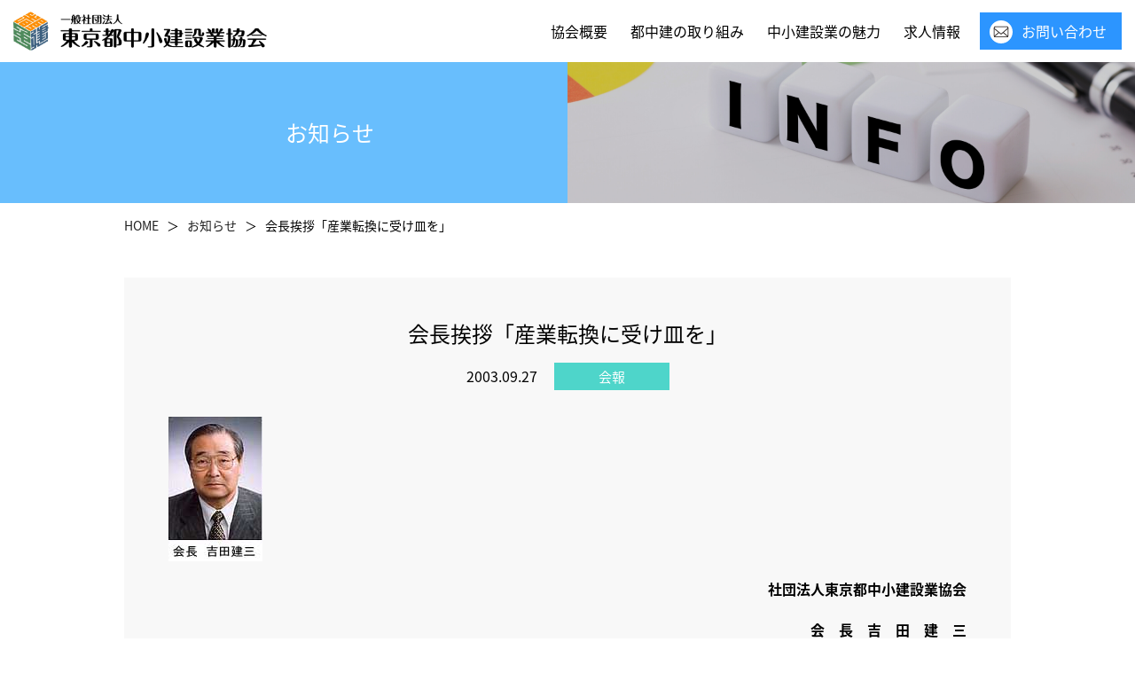

--- FILE ---
content_type: text/html; charset=UTF-8
request_url: https://www.tochuken.or.jp/archives/1307
body_size: 9007
content:
<!DOCTYPE html>
<html lang="ja" itemscope itemtype="https://schema.org/WebSite" prefix="og: http://ogp.me/ns#">
<head>
<!-- Google Tag Manager -->
<script>(function(w,d,s,l,i){w[l]=w[l]||[];w[l].push({'gtm.start':
new Date().getTime(),event:'gtm.js'});var f=d.getElementsByTagName(s)[0],
j=d.createElement(s),dl=l!='dataLayer'?'&l='+l:'';j.async=true;j.src=
'https://www.googletagmanager.com/gtm.js?id='+i+dl;f.parentNode.insertBefore(j,f);
})(window,document,'script','dataLayer','GTM-KJPPRX7');</script>
<!-- End Google Tag Manager -->
<meta charset="UTF-8" />
<meta http-equiv="X-UA-Compatible" content="IE=edge">
<meta name="viewport" content="width=device-width,initial-scale=1.0,viewport-fit=contain" />
<meta name="apple-mobile-web-app-capable" content="no" />
<meta name="apple-mobile-web-app-status-bar-style" content="default" />
<meta name="format-detection" content="telephone=no">
<link rel="canonical" href="https://www.tochuken.or.jp/archives/1307" />
<link rel="dns-prefetch" href="//www.google-analytics.com" />
<link rel="dns-prefetch" href="//ajax.googleapis.com" />
<link rel="dns-prefetch" href="//fonts.googleapis.com" />
<link rel="dns-prefetch" href="//www.googletagmanager.com" />
<link rel="dns-prefetch" href="//cdn.jsdelivr.net" />
<link rel="dns-prefetch" href="//stackpath.bootstrapcdn.com" />

<link rel="shortcut icon" href="https://www.tochuken.or.jp/tGYzg/wp-content/themes/tochuken/favicon.ico">
<link rel="icon" sizes="192x192" href="https://www.tochuken.or.jp/tGYzg/wp-content/themes/tochuken/assets/favicons/icon-192x192.png">
<link rel="apple-touch-icon" sizes="180x180" href="https://www.tochuken.or.jp/tGYzg/wp-content/themes/tochuken/assets/favicons/apple-touch-icon-180x180.png">
<link rel="apple-touch-icon" sizes="152x152" href="https://www.tochuken.or.jp/tGYzg/wp-content/themes/tochuken/assets/favicons/apple-touch-icon-152x152.png">
<link rel="apple-touch-icon" sizes="144x144" href="https://www.tochuken.or.jp/tGYzg/wp-content/themes/tochuken/assets/favicons/apple-touch-icon-144x144.png">
<link rel="apple-touch-icon" sizes="120x120" href="https://www.tochuken.or.jp/tGYzg/wp-content/themes/tochuken/assets/favicons/apple-touch-icon-120x120.png">
<link rel="apple-touch-icon" sizes="76x76" href="https://www.tochuken.or.jp/tGYzg/wp-content/themes/tochuken/assets/favicons/apple-touch-icon-76x76.png">
<link rel="apple-touch-icon-precomposed" href="https://www.tochuken.or.jp/tGYzg/wp-content/themes/tochuken/assets/favicons/apple-touch-icon-76x76-precomposed.png">
<script>
  (function(d) {
    var config = {
      kitId: 'dfp3zoa',
      scriptTimeout: 3000,
      async: true
    },
    h=d.documentElement,t=setTimeout(function(){h.className=h.className.replace(/\bwf-loading\b/g,"")+" wf-inactive";},config.scriptTimeout),tk=d.createElement("script"),f=false,s=d.getElementsByTagName("script")[0],a;h.className+=" wf-loading";tk.src='https://use.typekit.net/'+config.kitId+'.js';tk.async=true;tk.onload=tk.onreadystatechange=function(){a=this.readyState;if(f||a&&a!="complete"&&a!="loaded")return;f=true;clearTimeout(t);try{Typekit.load(config)}catch(e){}};s.parentNode.insertBefore(tk,s)
  })(document);
</script>

<meta name='robots' content='max-image-preview:large' />
	<style>img:is([sizes="auto" i], [sizes^="auto," i]) { contain-intrinsic-size: 3000px 1500px }</style>
	            <script>
                var ajaxurl = 'https://www.tochuken.or.jp/tGYzg/wp-admin/admin-ajax.php';
            </script>
        <link rel='dns-prefetch' href='//ajax.googleapis.com' />
<link rel='dns-prefetch' href='//stackpath.bootstrapcdn.com' />
<link rel='dns-prefetch' href='//www.youtube.com' />
<link rel='dns-prefetch' href='//cdn.jsdelivr.net' />
<link rel='stylesheet' id='wp-block-library-css' href='https://www.tochuken.or.jp/tGYzg/wp-includes/css/dist/block-library/style.min.css?ver=6.8.3' media='all' />
<style id='classic-theme-styles-inline-css'>
/*! This file is auto-generated */
.wp-block-button__link{color:#fff;background-color:#32373c;border-radius:9999px;box-shadow:none;text-decoration:none;padding:calc(.667em + 2px) calc(1.333em + 2px);font-size:1.125em}.wp-block-file__button{background:#32373c;color:#fff;text-decoration:none}
</style>
<style id='global-styles-inline-css'>
:root{--wp--preset--aspect-ratio--square: 1;--wp--preset--aspect-ratio--4-3: 4/3;--wp--preset--aspect-ratio--3-4: 3/4;--wp--preset--aspect-ratio--3-2: 3/2;--wp--preset--aspect-ratio--2-3: 2/3;--wp--preset--aspect-ratio--16-9: 16/9;--wp--preset--aspect-ratio--9-16: 9/16;--wp--preset--color--black: #000000;--wp--preset--color--cyan-bluish-gray: #abb8c3;--wp--preset--color--white: #ffffff;--wp--preset--color--pale-pink: #f78da7;--wp--preset--color--vivid-red: #cf2e2e;--wp--preset--color--luminous-vivid-orange: #ff6900;--wp--preset--color--luminous-vivid-amber: #fcb900;--wp--preset--color--light-green-cyan: #7bdcb5;--wp--preset--color--vivid-green-cyan: #00d084;--wp--preset--color--pale-cyan-blue: #8ed1fc;--wp--preset--color--vivid-cyan-blue: #0693e3;--wp--preset--color--vivid-purple: #9b51e0;--wp--preset--gradient--vivid-cyan-blue-to-vivid-purple: linear-gradient(135deg,rgba(6,147,227,1) 0%,rgb(155,81,224) 100%);--wp--preset--gradient--light-green-cyan-to-vivid-green-cyan: linear-gradient(135deg,rgb(122,220,180) 0%,rgb(0,208,130) 100%);--wp--preset--gradient--luminous-vivid-amber-to-luminous-vivid-orange: linear-gradient(135deg,rgba(252,185,0,1) 0%,rgba(255,105,0,1) 100%);--wp--preset--gradient--luminous-vivid-orange-to-vivid-red: linear-gradient(135deg,rgba(255,105,0,1) 0%,rgb(207,46,46) 100%);--wp--preset--gradient--very-light-gray-to-cyan-bluish-gray: linear-gradient(135deg,rgb(238,238,238) 0%,rgb(169,184,195) 100%);--wp--preset--gradient--cool-to-warm-spectrum: linear-gradient(135deg,rgb(74,234,220) 0%,rgb(151,120,209) 20%,rgb(207,42,186) 40%,rgb(238,44,130) 60%,rgb(251,105,98) 80%,rgb(254,248,76) 100%);--wp--preset--gradient--blush-light-purple: linear-gradient(135deg,rgb(255,206,236) 0%,rgb(152,150,240) 100%);--wp--preset--gradient--blush-bordeaux: linear-gradient(135deg,rgb(254,205,165) 0%,rgb(254,45,45) 50%,rgb(107,0,62) 100%);--wp--preset--gradient--luminous-dusk: linear-gradient(135deg,rgb(255,203,112) 0%,rgb(199,81,192) 50%,rgb(65,88,208) 100%);--wp--preset--gradient--pale-ocean: linear-gradient(135deg,rgb(255,245,203) 0%,rgb(182,227,212) 50%,rgb(51,167,181) 100%);--wp--preset--gradient--electric-grass: linear-gradient(135deg,rgb(202,248,128) 0%,rgb(113,206,126) 100%);--wp--preset--gradient--midnight: linear-gradient(135deg,rgb(2,3,129) 0%,rgb(40,116,252) 100%);--wp--preset--font-size--small: 13px;--wp--preset--font-size--medium: 20px;--wp--preset--font-size--large: 36px;--wp--preset--font-size--x-large: 42px;--wp--preset--spacing--20: 0.44rem;--wp--preset--spacing--30: 0.67rem;--wp--preset--spacing--40: 1rem;--wp--preset--spacing--50: 1.5rem;--wp--preset--spacing--60: 2.25rem;--wp--preset--spacing--70: 3.38rem;--wp--preset--spacing--80: 5.06rem;--wp--preset--shadow--natural: 6px 6px 9px rgba(0, 0, 0, 0.2);--wp--preset--shadow--deep: 12px 12px 50px rgba(0, 0, 0, 0.4);--wp--preset--shadow--sharp: 6px 6px 0px rgba(0, 0, 0, 0.2);--wp--preset--shadow--outlined: 6px 6px 0px -3px rgba(255, 255, 255, 1), 6px 6px rgba(0, 0, 0, 1);--wp--preset--shadow--crisp: 6px 6px 0px rgba(0, 0, 0, 1);}:where(.is-layout-flex){gap: 0.5em;}:where(.is-layout-grid){gap: 0.5em;}body .is-layout-flex{display: flex;}.is-layout-flex{flex-wrap: wrap;align-items: center;}.is-layout-flex > :is(*, div){margin: 0;}body .is-layout-grid{display: grid;}.is-layout-grid > :is(*, div){margin: 0;}:where(.wp-block-columns.is-layout-flex){gap: 2em;}:where(.wp-block-columns.is-layout-grid){gap: 2em;}:where(.wp-block-post-template.is-layout-flex){gap: 1.25em;}:where(.wp-block-post-template.is-layout-grid){gap: 1.25em;}.has-black-color{color: var(--wp--preset--color--black) !important;}.has-cyan-bluish-gray-color{color: var(--wp--preset--color--cyan-bluish-gray) !important;}.has-white-color{color: var(--wp--preset--color--white) !important;}.has-pale-pink-color{color: var(--wp--preset--color--pale-pink) !important;}.has-vivid-red-color{color: var(--wp--preset--color--vivid-red) !important;}.has-luminous-vivid-orange-color{color: var(--wp--preset--color--luminous-vivid-orange) !important;}.has-luminous-vivid-amber-color{color: var(--wp--preset--color--luminous-vivid-amber) !important;}.has-light-green-cyan-color{color: var(--wp--preset--color--light-green-cyan) !important;}.has-vivid-green-cyan-color{color: var(--wp--preset--color--vivid-green-cyan) !important;}.has-pale-cyan-blue-color{color: var(--wp--preset--color--pale-cyan-blue) !important;}.has-vivid-cyan-blue-color{color: var(--wp--preset--color--vivid-cyan-blue) !important;}.has-vivid-purple-color{color: var(--wp--preset--color--vivid-purple) !important;}.has-black-background-color{background-color: var(--wp--preset--color--black) !important;}.has-cyan-bluish-gray-background-color{background-color: var(--wp--preset--color--cyan-bluish-gray) !important;}.has-white-background-color{background-color: var(--wp--preset--color--white) !important;}.has-pale-pink-background-color{background-color: var(--wp--preset--color--pale-pink) !important;}.has-vivid-red-background-color{background-color: var(--wp--preset--color--vivid-red) !important;}.has-luminous-vivid-orange-background-color{background-color: var(--wp--preset--color--luminous-vivid-orange) !important;}.has-luminous-vivid-amber-background-color{background-color: var(--wp--preset--color--luminous-vivid-amber) !important;}.has-light-green-cyan-background-color{background-color: var(--wp--preset--color--light-green-cyan) !important;}.has-vivid-green-cyan-background-color{background-color: var(--wp--preset--color--vivid-green-cyan) !important;}.has-pale-cyan-blue-background-color{background-color: var(--wp--preset--color--pale-cyan-blue) !important;}.has-vivid-cyan-blue-background-color{background-color: var(--wp--preset--color--vivid-cyan-blue) !important;}.has-vivid-purple-background-color{background-color: var(--wp--preset--color--vivid-purple) !important;}.has-black-border-color{border-color: var(--wp--preset--color--black) !important;}.has-cyan-bluish-gray-border-color{border-color: var(--wp--preset--color--cyan-bluish-gray) !important;}.has-white-border-color{border-color: var(--wp--preset--color--white) !important;}.has-pale-pink-border-color{border-color: var(--wp--preset--color--pale-pink) !important;}.has-vivid-red-border-color{border-color: var(--wp--preset--color--vivid-red) !important;}.has-luminous-vivid-orange-border-color{border-color: var(--wp--preset--color--luminous-vivid-orange) !important;}.has-luminous-vivid-amber-border-color{border-color: var(--wp--preset--color--luminous-vivid-amber) !important;}.has-light-green-cyan-border-color{border-color: var(--wp--preset--color--light-green-cyan) !important;}.has-vivid-green-cyan-border-color{border-color: var(--wp--preset--color--vivid-green-cyan) !important;}.has-pale-cyan-blue-border-color{border-color: var(--wp--preset--color--pale-cyan-blue) !important;}.has-vivid-cyan-blue-border-color{border-color: var(--wp--preset--color--vivid-cyan-blue) !important;}.has-vivid-purple-border-color{border-color: var(--wp--preset--color--vivid-purple) !important;}.has-vivid-cyan-blue-to-vivid-purple-gradient-background{background: var(--wp--preset--gradient--vivid-cyan-blue-to-vivid-purple) !important;}.has-light-green-cyan-to-vivid-green-cyan-gradient-background{background: var(--wp--preset--gradient--light-green-cyan-to-vivid-green-cyan) !important;}.has-luminous-vivid-amber-to-luminous-vivid-orange-gradient-background{background: var(--wp--preset--gradient--luminous-vivid-amber-to-luminous-vivid-orange) !important;}.has-luminous-vivid-orange-to-vivid-red-gradient-background{background: var(--wp--preset--gradient--luminous-vivid-orange-to-vivid-red) !important;}.has-very-light-gray-to-cyan-bluish-gray-gradient-background{background: var(--wp--preset--gradient--very-light-gray-to-cyan-bluish-gray) !important;}.has-cool-to-warm-spectrum-gradient-background{background: var(--wp--preset--gradient--cool-to-warm-spectrum) !important;}.has-blush-light-purple-gradient-background{background: var(--wp--preset--gradient--blush-light-purple) !important;}.has-blush-bordeaux-gradient-background{background: var(--wp--preset--gradient--blush-bordeaux) !important;}.has-luminous-dusk-gradient-background{background: var(--wp--preset--gradient--luminous-dusk) !important;}.has-pale-ocean-gradient-background{background: var(--wp--preset--gradient--pale-ocean) !important;}.has-electric-grass-gradient-background{background: var(--wp--preset--gradient--electric-grass) !important;}.has-midnight-gradient-background{background: var(--wp--preset--gradient--midnight) !important;}.has-small-font-size{font-size: var(--wp--preset--font-size--small) !important;}.has-medium-font-size{font-size: var(--wp--preset--font-size--medium) !important;}.has-large-font-size{font-size: var(--wp--preset--font-size--large) !important;}.has-x-large-font-size{font-size: var(--wp--preset--font-size--x-large) !important;}
:where(.wp-block-post-template.is-layout-flex){gap: 1.25em;}:where(.wp-block-post-template.is-layout-grid){gap: 1.25em;}
:where(.wp-block-columns.is-layout-flex){gap: 2em;}:where(.wp-block-columns.is-layout-grid){gap: 2em;}
:root :where(.wp-block-pullquote){font-size: 1.5em;line-height: 1.6;}
</style>
<link rel='stylesheet' id='contact-form-7-css' href='https://www.tochuken.or.jp/tGYzg/wp-content/plugins/contact-form-7/includes/css/styles.css?ver=6.1.4' media='all' />
<link rel='stylesheet' id='contact-form-7-confirm-css' href='https://www.tochuken.or.jp/tGYzg/wp-content/plugins/contact-form-7-add-confirm/includes/css/styles.css?ver=5.2' media='all' />
<link rel='stylesheet' id='rjm-job-manage-css' href='https://www.tochuken.or.jp/tGYzg/wp-content/plugins/rjm-job-manage/resources/css/style.css?ver=0.1' media='all' />
<link rel='stylesheet' id='ba-temp-bs-css' href='https://stackpath.bootstrapcdn.com/bootstrap/4.5.0/css/bootstrap.min.css?ver=6.8.3' media='all' />
<link rel='stylesheet' id='select2-css' href='https://cdn.jsdelivr.net/npm/select2@4.1.0-rc.0/dist/css/select2.min.css?ver=6.8.3' media='all' />
<link rel='stylesheet' id='ba-main-css' href='https://www.tochuken.or.jp/tGYzg/wp-content/themes/tochuken/style.css?2022031101&#038;ver=6.8.3' media='all' />
<link rel='stylesheet' id='ba-single-css' href='https://www.tochuken.or.jp/tGYzg/wp-content/themes/tochuken/assets/css/single.css?2022031101&#038;ver=6.8.3' media='all' />
<script src="https://www.tochuken.or.jp/tGYzg/wp-includes/js/jquery/jquery.min.js?ver=3.7.1" id="jquery-core-js"></script>
<script src="https://www.tochuken.or.jp/tGYzg/wp-includes/js/jquery/jquery-migrate.min.js?ver=3.4.1" id="jquery-migrate-js"></script>
<link rel="canonical" href="https://www.tochuken.or.jp/archives/1307" />
<!-- //wp_head-->
<title>会長挨拶「産業転換に受け皿を」 - 一般社団法人 東京都中小建設業協会 - </title>
<meta name="description" content="" >

<meta property="og:locale" content="ja_JP" />
<meta property="og:type" content="website">
<meta property="og:site_name"  content="一般社団法人 東京都中小建設業協会 - " >
<meta property="og:title" content="会長挨拶「産業転換に受け皿を」 - 一般社団法人 東京都中小建設業協会 - " >
<meta property="og:description"  content="" >
<meta property="og:image" content="https://www.tochuken.or.jp/tGYzg/wp-content/themes/tochuken/assets/img/ogp.jpg">
<meta name="twitter:card" content="summary_large_image" >

</head>
<body class="wp-singular post-template-default single single-post postid-1307 single-format-standard wp-theme-tochuken" id="top-page">
<!-- Google Tag Manager (noscript) -->
<noscript><iframe src="https://www.googletagmanager.com/ns.html?id=GTM-KJPPRX7"
height="0" width="0" style="display:none;visibility:hidden"></iframe></noscript>
<!-- End Google Tag Manager (noscript) -->
<header >
<nav class="navbar navbar-expand-md navbar-light fixed-top nav-site">
  <div class="container-fluid">

    <a class="navbar-brand" href="/" title="一般社団法人 東京都中小建設業協会">
      <img src="https://www.tochuken.or.jp/tGYzg/wp-content/themes/tochuken/assets/img/common/logo@2x.png?v=20220530"  alt="一般社団法人 東京都中小建設業協会" class="logo">
    </a>
    <button class="navbar-toggler collapsed" type="button" data-toggle="collapse" data-target="#site-navbar-collapse" aria-controls="site-navbar-collapse" aria-expanded="false" aria-label="Toggle navigation">
      <span class="close"></span>
      <span class="navbar-toggler-icon"></span>
    </button>

    <!-- Collect the nav links, forms, and other content for toggling -->
    <div class="collapse navbar-collapse" id="site-navbar-collapse">
      <ul class="navbar-nav mr-auto"></ul>
      <ul class="navbar-nav nav-t-menu">
        <li class="nav-item">
          <a class="nav-link" href="https://www.tochuken.or.jp/about" title="協会概要">協会概要</a>
        </li>
        <li class="nav-item">
          <a class="nav-link" href="https://www.tochuken.or.jp/industry-efforts" title="都中建の取り組み">都中建の取り組み</a>
        </li>
        <li class="nav-item">
          <a class="nav-link" href="https://www.tochuken.or.jp/recruit/industry-appeal" title="">中小建設業の魅力</a>
        </li>
        <li class="nav-item">
          <a class="nav-link" href="https://www.tochuken.or.jp/recruit" title="">求人情報</a>
        </li>
        <li class="nav-item nav-contact">
          <a class="nav-link btn btn-contact" href="https://www.tochuken.or.jp/inquiry" title="お問い合わせ">お問い合わせ</a>
        </li>
      </ul><!-- /ul -->

    </div><!-- /.navbar-collapse -->
  </div>
</nav>
</header>

<main id="post-page" class="thepage thepost page-news">
<div class="p-head" >
<div class="container-fluid">
  <div class="row">
    <div class="col-8 col-md-6">
      <div class="head-content">
        <h1>お知らせ</h1>
      </div>
    </div>
    <div class="col-4 col-md-6">
      <div class="h-img">
        <img src="https://www.tochuken.or.jp/tGYzg/wp-content/themes/tochuken/assets/img/news/title@2x.jpg" alt="会長挨拶「産業転換に受け皿を」">
      </div>
      <div class="h-img-sp" style="background-image: url(https://www.tochuken.or.jp/tGYzg/wp-content/themes/tochuken/assets/img/news/sp/title@2x.jpg);"></div>
    </div>
  </div>
</div>
</div><!-- /p-head -->

<div class="sec-breadc">
  <div class="container">

<div class="breadcrumb">
  <ul itemscope itemtype="http://schema.org/BreadcrumbList">
    <li itemprop="itemListElement" itemscope itemtype="http://schema.org/ListItem" class="home">
      <a href="https://www.tochuken.or.jp" itemprop="item" title="一般社団法人 東京都中小建設業協会" ><span itemprop="name">HOME</span></a>
      <meta itemprop="position" content="1">
    </li>

    <li itemprop="itemListElement" itemscope itemtype="http://schema.org/ListItem">
      <a href="https://www.tochuken.or.jp/news" itemprop="item" title="お知らせ" ><span itemprop="name">お知らせ</span></a>
      <meta itemprop="position" content="2">
    </li>
    <li itemprop="itemListElement" itemscope itemtype="http://schema.org/ListItem">
      <span itemprop="name">会長挨拶「産業転換に受け皿を」</span>
      <meta itemprop="position" content="3">
    </li>

  </ul>
</div><!-- /breadcrumb -->

</div>
</div><!-- /sec-breadc -->
<div class="sec sec-first">
<div class="container">
<div class="info-detail news-items">
  <div class="inn">

    <h2 class="text-center">会長挨拶「産業転換に受け皿を」</h2>
    <div class="text-center date-tag">
      <span class="date">2003.09.27</span>
      <span class="tag">会報</span>
    </div>
    <div class="post-content">
      <p><img decoding="async" class="alignleft size-full wp-image-248" title="img02" src="https://www.tochuken.or.jp/tGYzg/wp-content/uploads/_sd/2011/08/img024.jpg" alt="" width="106" height="163" /></p>
<p style="text-align: right;"><strong>社団法人東京都中小建設業協会</strong></p>
<p style="text-align: right;"><strong>会　長　吉　田　建　三</strong></p>
<p style="text-align: left;">国家財政も地方財政もまさに破綻寸前、こういう時に真っ先に削減対象になるのが公共事業、無駄だとか割高だとか、まさに袋叩き、来年度予算においても公共 事業費は国で3％、東京都で10％の減、建設投資額はピーク時の40％減になるだろう。こうなると業者の数もそこまで減らさなければ皆が食べていける状態 にならない。減った仕事を巡って、減らない業者が叩き合っているのが現状だ。いつまで続くことか。</p>
<p>新分野への転進を図ろうと努力はしている。勇気ある撤退も有力な選択肢<br />
の一つだと勧めてはいる。しかしこれらも中々上手くいかない。長年この業界の中で育ち、生きてきた人間を他に転用することの難しさは想像以上なものがある。</p>
<p>「市場に任せる」と最近はよく云われる。しかし中小建設業者の現状を市場の流れに任せたら、近い将来どうなっていくのだろうかと思うと鳥肌が立つ。</p>
<p>人に頼ることは良くないことかも知れない。しかし、事態は一社一社の自助努力の範囲を超えた問題だと思う。</p>
<p>改革は必要だろう。改革の陰に泣く人のことをことを考えるのが政治ではなかろうか。</p>
<p>ことは日本の一大産業を転換させようということだ。国家的産業政策が必要である。強くその施策を望むものだ。</p>
    </div>
  </div>
</div><!-- /info-detail -->
</div>
</div><!-- /sec-first -->

<div class="sec detail-btm">
<div class="container">
  <div class="d-flex justify-content-between">
    <div class="item">
      <a href="https://www.tochuken.or.jp/archives/1306" title="">前へ</a>
    </div>
    <div class="item">
      <a href="https://www.tochuken.or.jp/archives/1308" title="">次へ</a>
    </div>
  </div>
</div>
</div>

</main>

<div id="gotop-btn">
  <a data-scroll href="#top-page" title="ページのトップへ">
    <img src="https://www.tochuken.or.jp/tGYzg/wp-content/themes/tochuken/assets/img/common/arrow-go-top.svg" alt="トップへ戻る">
    <div>トップへ</div>
  </a>
</div>

<footer>
<div class="footer-inner">
<div class="container">

  <div class="row">
    <div class="col col-12 col-lg-9 ">
      <div class="foo-li">
        <div class="row">
          <div class="col-12 col-md-3">
            <div class="lb">
              <div class="n">協会概要</div>
              <ul>
                <li>
                  <a href="https://www.tochuken.or.jp/about#m-message" title="会長挨拶">会長挨拶</a>
                </li>
                <li>
                  <a href="https://www.tochuken.or.jp/about#m1" title="協会概要">協会概要</a>
                </li>
                <li>
                  <a href="https://www.tochuken.or.jp/about#m2" title="組織図">組織図</a>
                </li>
                <li>
                  <a href="https://www.tochuken.or.jp/about#m3" title="入会について">入会について</a>
                </li>
                <li>
                  <a href="https://www.tochuken.or.jp/about#m4" title="会員企業">会員企業</a>
                </li>
                <li>
                  <a href="https://www.tochuken.or.jp/about#m5" title="リンク集">リンク集</a>
                </li>
              </ul>
            </div><!-- /lb -->

            <div class="lb">
              <div class="n">お知らせ</div>
              <ul>
                <li>
                  <a href="https://www.tochuken.or.jp/news" title="お知らせ">お知らせ</a>
                </li>
                <li>
                  <a href="https://www.tochuken.or.jp/news/通達" title="通達">通達</a>
                </li>
                <li>
                  <a href="https://www.tochuken.or.jp/news/活動・実績" title="活動・実績">活動・実績</a>
                </li>
                <li>
                  <a href="https://www.tochuken.or.jp/news/会報" title="会報">会報</a>
                </li>
                <li>
                  <a href="https://www.tochuken.or.jp/news/求職者の方へ" title="求職者の方へ">求職者の方へ</a>
                </li>
              </ul>
            </div><!-- /lb -->

            <div class="lb">
              <a class="n" href="https://www.tochuken.or.jp#taishin" title="">耐震相談窓口</a>
            </div><!-- /lb -->

          </div>
          <div class="col-12 col-md-4">
            <div class="lb">
              <div class="n"><a href="https://www.tochuken.or.jp/industry-efforts" title="都中建の取り組み">都中建の取り組み</a></div>
              <ul>
                <li>
                  <a href="https://www.tochuken.or.jp/industry-efforts#m1" title="街づくりへの貢献">街づくりへの貢献</a>
                </li>
                <li>
                  <a href="https://www.tochuken.or.jp/industry-efforts#m2" title="防災活動">防災活動</a>
                </li>
                <li>
                  <a href="https://www.tochuken.or.jp/industry-efforts#m3" title="人材確保事業">人材確保事業</a>
                </li>
              </ul>
            </div><!-- /lb -->

            <div class="lb">
              <a class="n" href="https://www.tochuken.or.jp/inquiry" title="">お問い合わせ</a>
            </div><!-- /lb -->

            <div class="lb">
              <div class="n"><a href="https://www.tochuken.or.jp/recruit/industry-appeal" title="中小建設業の魅力">中小建設業の魅力</a></div>
              <ul>
                <li>
                  <a href="https://www.tochuken.or.jp/recruit/industry-appeal#interview" title="先輩インタビュー">先輩インタビュー</a>
                </li>
                <li>
                  <a href="https://www.tochuken.or.jp/recruit/industry-appeal#genba-report" title="現場最前線レポ">現場最前線レポ</a>
                </li>
                <li>
                  <a href="https://www.tochuken.or.jp/recruit/industry-appeal#v-interv" title="動画で見る先輩社員インタビュー">動画で見る先輩社員インタビュー</a>
                </li>
                <li>
                  <a href="https://www.tochuken.or.jp/recruit/industry-appeal#data-tochuken" title="1分でわかる中小建設業">1分でわかる中小建設業</a>
                </li>
                <li>
                  <a href="https://www.tochuken.or.jp/recruit/industry-appeal#SDGs" title="SDGsの取り組み">SDGsの取り組み</a>
                </li>
                <li>
                  <a href="https://www.tochuken.or.jp/recruit/industry-appeal#career-path" title="中小建設業のキャリアパス">中小建設業のキャリアパス</a>
                </li>
              </ul>
            </div><!-- /lb -->
          </div>
          <div class="col-12 col-md-5">
            <div class="lb">
              <div class="n"><a href="https://www.tochuken.or.jp/recruit" title="求人情報">求人情報</a></div>
              <ul>
                <li>
                  <a href="https://www.tochuken.or.jp/recruit/newgrad" title="">各種専門学校・短期大学・大学・大学院を 卒業見込みの方</a>
                </li>
                <li>
                  <a href="https://www.tochuken.or.jp/recruit/kousotsu" title="">高等学校・高等専門学校を卒業見込みの方</a>
                </li>
                <li>
                  <a href="https://www.tochuken.or.jp/recruit/career" title="">中途採用の方</a>
                </li>
                <li>
                  <a href="https://www.tochuken.or.jp/recruit/internship" title="">インターンシップ情報</a>
                </li>
              </ul>
            </div><!-- /lb -->

            <div class="lb">
              <div class="n">中小建設業への就職をご検討の方へ</div>
              <ul>
                <li>
                  <a href="https://www.tochuken.or.jp/recruit/consult" title="相談窓口">相談窓口</a>
                </li>
              </ul>
            </div><!-- /lb -->
          </div>
        </div>
      </div>

    </div><!-- /col-sm-12 -->

    <div class="col col-12 col-lg-3 ">
      <a href="https://www.tochuken.or.jp" title="一般社団法人 東京都中小建設業協会" class="foo-logo">
        <img class="logo" src="https://www.tochuken.or.jp/tGYzg/wp-content/themes/tochuken/assets/img/common/logo-footer.svg" alt="一般社団法人 東京都中小建設業協会">
      </a>
      <div class="addr">
        〒160-0022<br>東京都新宿区新宿2-10-7 TOMビル5F<br>TEL 03-3356-7711(代)<br>FAX 03-3354-7271<br>Email info@tochuken.or.jp
      </div>
      <div class="mem">
        <a href="https://www.tochuken.or.jp/member" title="会員企業専用ページ" class="btn btn-member-page">会員企業専用ページ</a>
      </div>
    </div><!-- /col-sm-12 -->

    <div class="col col-12 foo-txt text-center">
      <span>Copyright© tochuken, All Rights Reserved.</span>
    </div><!-- /foo-txt -->
  </div><!-- /row -->
</div><!-- /container -->
</div><!-- /footer-inner -->
</footer>


<div class="yt-popup-box" id="yt-popup-dom">
<div class="pu-inner">
    <div class="box-wrap">
      <div class="yt-box">
        <div class="inn">
          <div class="_yt"></div>
        </div>
        <span class="close">
          <span class="icon"></span>
        </span>
      </div>
    </div>
</div>
</div>
<script type="speculationrules">
{"prefetch":[{"source":"document","where":{"and":[{"href_matches":"\/*"},{"not":{"href_matches":["\/tGYzg\/wp-*.php","\/tGYzg\/wp-admin\/*","\/tGYzg\/wp-content\/uploads\/*","\/tGYzg\/wp-content\/*","\/tGYzg\/wp-content\/plugins\/*","\/tGYzg\/wp-content\/themes\/tochuken\/*","\/*\\?(.+)"]}},{"not":{"selector_matches":"a[rel~=\"nofollow\"]"}},{"not":{"selector_matches":".no-prefetch, .no-prefetch a"}}]},"eagerness":"conservative"}]}
</script>
<script src="https://www.tochuken.or.jp/tGYzg/wp-includes/js/dist/hooks.min.js?ver=4d63a3d491d11ffd8ac6" id="wp-hooks-js"></script>
<script src="https://www.tochuken.or.jp/tGYzg/wp-includes/js/dist/i18n.min.js?ver=5e580eb46a90c2b997e6" id="wp-i18n-js"></script>
<script id="wp-i18n-js-after">
/* <![CDATA[ */
wp.i18n.setLocaleData( { 'text direction\u0004ltr': [ 'ltr' ] } );
/* ]]> */
</script>
<script src="https://www.tochuken.or.jp/tGYzg/wp-content/plugins/contact-form-7/includes/swv/js/index.js?ver=6.1.4" id="swv-js"></script>
<script id="contact-form-7-js-translations">
/* <![CDATA[ */
( function( domain, translations ) {
	var localeData = translations.locale_data[ domain ] || translations.locale_data.messages;
	localeData[""].domain = domain;
	wp.i18n.setLocaleData( localeData, domain );
} )( "contact-form-7", {"translation-revision-date":"2025-11-30 08:12:23+0000","generator":"GlotPress\/4.0.3","domain":"messages","locale_data":{"messages":{"":{"domain":"messages","plural-forms":"nplurals=1; plural=0;","lang":"ja_JP"},"This contact form is placed in the wrong place.":["\u3053\u306e\u30b3\u30f3\u30bf\u30af\u30c8\u30d5\u30a9\u30fc\u30e0\u306f\u9593\u9055\u3063\u305f\u4f4d\u7f6e\u306b\u7f6e\u304b\u308c\u3066\u3044\u307e\u3059\u3002"],"Error:":["\u30a8\u30e9\u30fc:"]}},"comment":{"reference":"includes\/js\/index.js"}} );
/* ]]> */
</script>
<script id="contact-form-7-js-before">
/* <![CDATA[ */
var wpcf7 = {
    "api": {
        "root": "https:\/\/www.tochuken.or.jp\/wp-json\/",
        "namespace": "contact-form-7\/v1"
    }
};
/* ]]> */
</script>
<script src="https://www.tochuken.or.jp/tGYzg/wp-content/plugins/contact-form-7/includes/js/index.js?ver=6.1.4" id="contact-form-7-js"></script>
<script src="https://www.tochuken.or.jp/tGYzg/wp-includes/js/jquery/jquery.form.min.js?ver=4.3.0" id="jquery-form-js"></script>
<script src="https://www.tochuken.or.jp/tGYzg/wp-content/plugins/contact-form-7-add-confirm/includes/js/scripts.js?ver=5.2" id="contact-form-7-confirm-js"></script>
<script src="https://ajax.googleapis.com/ajax/libs/jquery/3.6.0/jquery.min.js" id="lastjquery-js"></script>
<script src="https://stackpath.bootstrapcdn.com/bootstrap/4.5.0/js/bootstrap.min.js" id="bootstrap-js-js"></script>
<script src="https://www.tochuken.or.jp/tGYzg/wp-content/themes/tochuken/assets/js/scrollreveal.min.js" id="scrollrev-js-js"></script>
<script src="https://www.youtube.com/iframe_api" id="yt-iframe-api-js"></script>
<script src="https://www.tochuken.or.jp/tGYzg/wp-content/themes/tochuken/assets/js/smooth-scroll.min.js" id="smooth-scroll-js-js"></script>
<script src="https://cdn.jsdelivr.net/npm/select2@4.1.0-rc.0/dist/js/select2.min.js" id="select2-js"></script>
<script src="https://www.tochuken.or.jp/tGYzg/wp-content/themes/tochuken/assets/js/main.js?ver=2022031101" id="ba-mainjs-js"></script>
<script src="https://www.google.com/recaptcha/api.js?render=6Lf4HXkeAAAAADH_B44JNPUuQIKmhPey5InpLunM&amp;ver=3.0" id="google-recaptcha-js"></script>
<script src="https://www.tochuken.or.jp/tGYzg/wp-includes/js/dist/vendor/wp-polyfill.min.js?ver=3.15.0" id="wp-polyfill-js"></script>
<script id="wpcf7-recaptcha-js-before">
/* <![CDATA[ */
var wpcf7_recaptcha = {
    "sitekey": "6Lf4HXkeAAAAADH_B44JNPUuQIKmhPey5InpLunM",
    "actions": {
        "homepage": "homepage",
        "contactform": "contactform"
    }
};
/* ]]> */
</script>
<script src="https://www.tochuken.or.jp/tGYzg/wp-content/plugins/contact-form-7/modules/recaptcha/index.js?ver=6.1.4" id="wpcf7-recaptcha-js"></script>
<!-- //wp_footer -->
</body>
</html>

--- FILE ---
content_type: text/html; charset=utf-8
request_url: https://www.google.com/recaptcha/api2/anchor?ar=1&k=6Lf4HXkeAAAAADH_B44JNPUuQIKmhPey5InpLunM&co=aHR0cHM6Ly93d3cudG9jaHVrZW4ub3IuanA6NDQz&hl=en&v=PoyoqOPhxBO7pBk68S4YbpHZ&size=invisible&anchor-ms=20000&execute-ms=30000&cb=mkuikhb9883g
body_size: 48894
content:
<!DOCTYPE HTML><html dir="ltr" lang="en"><head><meta http-equiv="Content-Type" content="text/html; charset=UTF-8">
<meta http-equiv="X-UA-Compatible" content="IE=edge">
<title>reCAPTCHA</title>
<style type="text/css">
/* cyrillic-ext */
@font-face {
  font-family: 'Roboto';
  font-style: normal;
  font-weight: 400;
  font-stretch: 100%;
  src: url(//fonts.gstatic.com/s/roboto/v48/KFO7CnqEu92Fr1ME7kSn66aGLdTylUAMa3GUBHMdazTgWw.woff2) format('woff2');
  unicode-range: U+0460-052F, U+1C80-1C8A, U+20B4, U+2DE0-2DFF, U+A640-A69F, U+FE2E-FE2F;
}
/* cyrillic */
@font-face {
  font-family: 'Roboto';
  font-style: normal;
  font-weight: 400;
  font-stretch: 100%;
  src: url(//fonts.gstatic.com/s/roboto/v48/KFO7CnqEu92Fr1ME7kSn66aGLdTylUAMa3iUBHMdazTgWw.woff2) format('woff2');
  unicode-range: U+0301, U+0400-045F, U+0490-0491, U+04B0-04B1, U+2116;
}
/* greek-ext */
@font-face {
  font-family: 'Roboto';
  font-style: normal;
  font-weight: 400;
  font-stretch: 100%;
  src: url(//fonts.gstatic.com/s/roboto/v48/KFO7CnqEu92Fr1ME7kSn66aGLdTylUAMa3CUBHMdazTgWw.woff2) format('woff2');
  unicode-range: U+1F00-1FFF;
}
/* greek */
@font-face {
  font-family: 'Roboto';
  font-style: normal;
  font-weight: 400;
  font-stretch: 100%;
  src: url(//fonts.gstatic.com/s/roboto/v48/KFO7CnqEu92Fr1ME7kSn66aGLdTylUAMa3-UBHMdazTgWw.woff2) format('woff2');
  unicode-range: U+0370-0377, U+037A-037F, U+0384-038A, U+038C, U+038E-03A1, U+03A3-03FF;
}
/* math */
@font-face {
  font-family: 'Roboto';
  font-style: normal;
  font-weight: 400;
  font-stretch: 100%;
  src: url(//fonts.gstatic.com/s/roboto/v48/KFO7CnqEu92Fr1ME7kSn66aGLdTylUAMawCUBHMdazTgWw.woff2) format('woff2');
  unicode-range: U+0302-0303, U+0305, U+0307-0308, U+0310, U+0312, U+0315, U+031A, U+0326-0327, U+032C, U+032F-0330, U+0332-0333, U+0338, U+033A, U+0346, U+034D, U+0391-03A1, U+03A3-03A9, U+03B1-03C9, U+03D1, U+03D5-03D6, U+03F0-03F1, U+03F4-03F5, U+2016-2017, U+2034-2038, U+203C, U+2040, U+2043, U+2047, U+2050, U+2057, U+205F, U+2070-2071, U+2074-208E, U+2090-209C, U+20D0-20DC, U+20E1, U+20E5-20EF, U+2100-2112, U+2114-2115, U+2117-2121, U+2123-214F, U+2190, U+2192, U+2194-21AE, U+21B0-21E5, U+21F1-21F2, U+21F4-2211, U+2213-2214, U+2216-22FF, U+2308-230B, U+2310, U+2319, U+231C-2321, U+2336-237A, U+237C, U+2395, U+239B-23B7, U+23D0, U+23DC-23E1, U+2474-2475, U+25AF, U+25B3, U+25B7, U+25BD, U+25C1, U+25CA, U+25CC, U+25FB, U+266D-266F, U+27C0-27FF, U+2900-2AFF, U+2B0E-2B11, U+2B30-2B4C, U+2BFE, U+3030, U+FF5B, U+FF5D, U+1D400-1D7FF, U+1EE00-1EEFF;
}
/* symbols */
@font-face {
  font-family: 'Roboto';
  font-style: normal;
  font-weight: 400;
  font-stretch: 100%;
  src: url(//fonts.gstatic.com/s/roboto/v48/KFO7CnqEu92Fr1ME7kSn66aGLdTylUAMaxKUBHMdazTgWw.woff2) format('woff2');
  unicode-range: U+0001-000C, U+000E-001F, U+007F-009F, U+20DD-20E0, U+20E2-20E4, U+2150-218F, U+2190, U+2192, U+2194-2199, U+21AF, U+21E6-21F0, U+21F3, U+2218-2219, U+2299, U+22C4-22C6, U+2300-243F, U+2440-244A, U+2460-24FF, U+25A0-27BF, U+2800-28FF, U+2921-2922, U+2981, U+29BF, U+29EB, U+2B00-2BFF, U+4DC0-4DFF, U+FFF9-FFFB, U+10140-1018E, U+10190-1019C, U+101A0, U+101D0-101FD, U+102E0-102FB, U+10E60-10E7E, U+1D2C0-1D2D3, U+1D2E0-1D37F, U+1F000-1F0FF, U+1F100-1F1AD, U+1F1E6-1F1FF, U+1F30D-1F30F, U+1F315, U+1F31C, U+1F31E, U+1F320-1F32C, U+1F336, U+1F378, U+1F37D, U+1F382, U+1F393-1F39F, U+1F3A7-1F3A8, U+1F3AC-1F3AF, U+1F3C2, U+1F3C4-1F3C6, U+1F3CA-1F3CE, U+1F3D4-1F3E0, U+1F3ED, U+1F3F1-1F3F3, U+1F3F5-1F3F7, U+1F408, U+1F415, U+1F41F, U+1F426, U+1F43F, U+1F441-1F442, U+1F444, U+1F446-1F449, U+1F44C-1F44E, U+1F453, U+1F46A, U+1F47D, U+1F4A3, U+1F4B0, U+1F4B3, U+1F4B9, U+1F4BB, U+1F4BF, U+1F4C8-1F4CB, U+1F4D6, U+1F4DA, U+1F4DF, U+1F4E3-1F4E6, U+1F4EA-1F4ED, U+1F4F7, U+1F4F9-1F4FB, U+1F4FD-1F4FE, U+1F503, U+1F507-1F50B, U+1F50D, U+1F512-1F513, U+1F53E-1F54A, U+1F54F-1F5FA, U+1F610, U+1F650-1F67F, U+1F687, U+1F68D, U+1F691, U+1F694, U+1F698, U+1F6AD, U+1F6B2, U+1F6B9-1F6BA, U+1F6BC, U+1F6C6-1F6CF, U+1F6D3-1F6D7, U+1F6E0-1F6EA, U+1F6F0-1F6F3, U+1F6F7-1F6FC, U+1F700-1F7FF, U+1F800-1F80B, U+1F810-1F847, U+1F850-1F859, U+1F860-1F887, U+1F890-1F8AD, U+1F8B0-1F8BB, U+1F8C0-1F8C1, U+1F900-1F90B, U+1F93B, U+1F946, U+1F984, U+1F996, U+1F9E9, U+1FA00-1FA6F, U+1FA70-1FA7C, U+1FA80-1FA89, U+1FA8F-1FAC6, U+1FACE-1FADC, U+1FADF-1FAE9, U+1FAF0-1FAF8, U+1FB00-1FBFF;
}
/* vietnamese */
@font-face {
  font-family: 'Roboto';
  font-style: normal;
  font-weight: 400;
  font-stretch: 100%;
  src: url(//fonts.gstatic.com/s/roboto/v48/KFO7CnqEu92Fr1ME7kSn66aGLdTylUAMa3OUBHMdazTgWw.woff2) format('woff2');
  unicode-range: U+0102-0103, U+0110-0111, U+0128-0129, U+0168-0169, U+01A0-01A1, U+01AF-01B0, U+0300-0301, U+0303-0304, U+0308-0309, U+0323, U+0329, U+1EA0-1EF9, U+20AB;
}
/* latin-ext */
@font-face {
  font-family: 'Roboto';
  font-style: normal;
  font-weight: 400;
  font-stretch: 100%;
  src: url(//fonts.gstatic.com/s/roboto/v48/KFO7CnqEu92Fr1ME7kSn66aGLdTylUAMa3KUBHMdazTgWw.woff2) format('woff2');
  unicode-range: U+0100-02BA, U+02BD-02C5, U+02C7-02CC, U+02CE-02D7, U+02DD-02FF, U+0304, U+0308, U+0329, U+1D00-1DBF, U+1E00-1E9F, U+1EF2-1EFF, U+2020, U+20A0-20AB, U+20AD-20C0, U+2113, U+2C60-2C7F, U+A720-A7FF;
}
/* latin */
@font-face {
  font-family: 'Roboto';
  font-style: normal;
  font-weight: 400;
  font-stretch: 100%;
  src: url(//fonts.gstatic.com/s/roboto/v48/KFO7CnqEu92Fr1ME7kSn66aGLdTylUAMa3yUBHMdazQ.woff2) format('woff2');
  unicode-range: U+0000-00FF, U+0131, U+0152-0153, U+02BB-02BC, U+02C6, U+02DA, U+02DC, U+0304, U+0308, U+0329, U+2000-206F, U+20AC, U+2122, U+2191, U+2193, U+2212, U+2215, U+FEFF, U+FFFD;
}
/* cyrillic-ext */
@font-face {
  font-family: 'Roboto';
  font-style: normal;
  font-weight: 500;
  font-stretch: 100%;
  src: url(//fonts.gstatic.com/s/roboto/v48/KFO7CnqEu92Fr1ME7kSn66aGLdTylUAMa3GUBHMdazTgWw.woff2) format('woff2');
  unicode-range: U+0460-052F, U+1C80-1C8A, U+20B4, U+2DE0-2DFF, U+A640-A69F, U+FE2E-FE2F;
}
/* cyrillic */
@font-face {
  font-family: 'Roboto';
  font-style: normal;
  font-weight: 500;
  font-stretch: 100%;
  src: url(//fonts.gstatic.com/s/roboto/v48/KFO7CnqEu92Fr1ME7kSn66aGLdTylUAMa3iUBHMdazTgWw.woff2) format('woff2');
  unicode-range: U+0301, U+0400-045F, U+0490-0491, U+04B0-04B1, U+2116;
}
/* greek-ext */
@font-face {
  font-family: 'Roboto';
  font-style: normal;
  font-weight: 500;
  font-stretch: 100%;
  src: url(//fonts.gstatic.com/s/roboto/v48/KFO7CnqEu92Fr1ME7kSn66aGLdTylUAMa3CUBHMdazTgWw.woff2) format('woff2');
  unicode-range: U+1F00-1FFF;
}
/* greek */
@font-face {
  font-family: 'Roboto';
  font-style: normal;
  font-weight: 500;
  font-stretch: 100%;
  src: url(//fonts.gstatic.com/s/roboto/v48/KFO7CnqEu92Fr1ME7kSn66aGLdTylUAMa3-UBHMdazTgWw.woff2) format('woff2');
  unicode-range: U+0370-0377, U+037A-037F, U+0384-038A, U+038C, U+038E-03A1, U+03A3-03FF;
}
/* math */
@font-face {
  font-family: 'Roboto';
  font-style: normal;
  font-weight: 500;
  font-stretch: 100%;
  src: url(//fonts.gstatic.com/s/roboto/v48/KFO7CnqEu92Fr1ME7kSn66aGLdTylUAMawCUBHMdazTgWw.woff2) format('woff2');
  unicode-range: U+0302-0303, U+0305, U+0307-0308, U+0310, U+0312, U+0315, U+031A, U+0326-0327, U+032C, U+032F-0330, U+0332-0333, U+0338, U+033A, U+0346, U+034D, U+0391-03A1, U+03A3-03A9, U+03B1-03C9, U+03D1, U+03D5-03D6, U+03F0-03F1, U+03F4-03F5, U+2016-2017, U+2034-2038, U+203C, U+2040, U+2043, U+2047, U+2050, U+2057, U+205F, U+2070-2071, U+2074-208E, U+2090-209C, U+20D0-20DC, U+20E1, U+20E5-20EF, U+2100-2112, U+2114-2115, U+2117-2121, U+2123-214F, U+2190, U+2192, U+2194-21AE, U+21B0-21E5, U+21F1-21F2, U+21F4-2211, U+2213-2214, U+2216-22FF, U+2308-230B, U+2310, U+2319, U+231C-2321, U+2336-237A, U+237C, U+2395, U+239B-23B7, U+23D0, U+23DC-23E1, U+2474-2475, U+25AF, U+25B3, U+25B7, U+25BD, U+25C1, U+25CA, U+25CC, U+25FB, U+266D-266F, U+27C0-27FF, U+2900-2AFF, U+2B0E-2B11, U+2B30-2B4C, U+2BFE, U+3030, U+FF5B, U+FF5D, U+1D400-1D7FF, U+1EE00-1EEFF;
}
/* symbols */
@font-face {
  font-family: 'Roboto';
  font-style: normal;
  font-weight: 500;
  font-stretch: 100%;
  src: url(//fonts.gstatic.com/s/roboto/v48/KFO7CnqEu92Fr1ME7kSn66aGLdTylUAMaxKUBHMdazTgWw.woff2) format('woff2');
  unicode-range: U+0001-000C, U+000E-001F, U+007F-009F, U+20DD-20E0, U+20E2-20E4, U+2150-218F, U+2190, U+2192, U+2194-2199, U+21AF, U+21E6-21F0, U+21F3, U+2218-2219, U+2299, U+22C4-22C6, U+2300-243F, U+2440-244A, U+2460-24FF, U+25A0-27BF, U+2800-28FF, U+2921-2922, U+2981, U+29BF, U+29EB, U+2B00-2BFF, U+4DC0-4DFF, U+FFF9-FFFB, U+10140-1018E, U+10190-1019C, U+101A0, U+101D0-101FD, U+102E0-102FB, U+10E60-10E7E, U+1D2C0-1D2D3, U+1D2E0-1D37F, U+1F000-1F0FF, U+1F100-1F1AD, U+1F1E6-1F1FF, U+1F30D-1F30F, U+1F315, U+1F31C, U+1F31E, U+1F320-1F32C, U+1F336, U+1F378, U+1F37D, U+1F382, U+1F393-1F39F, U+1F3A7-1F3A8, U+1F3AC-1F3AF, U+1F3C2, U+1F3C4-1F3C6, U+1F3CA-1F3CE, U+1F3D4-1F3E0, U+1F3ED, U+1F3F1-1F3F3, U+1F3F5-1F3F7, U+1F408, U+1F415, U+1F41F, U+1F426, U+1F43F, U+1F441-1F442, U+1F444, U+1F446-1F449, U+1F44C-1F44E, U+1F453, U+1F46A, U+1F47D, U+1F4A3, U+1F4B0, U+1F4B3, U+1F4B9, U+1F4BB, U+1F4BF, U+1F4C8-1F4CB, U+1F4D6, U+1F4DA, U+1F4DF, U+1F4E3-1F4E6, U+1F4EA-1F4ED, U+1F4F7, U+1F4F9-1F4FB, U+1F4FD-1F4FE, U+1F503, U+1F507-1F50B, U+1F50D, U+1F512-1F513, U+1F53E-1F54A, U+1F54F-1F5FA, U+1F610, U+1F650-1F67F, U+1F687, U+1F68D, U+1F691, U+1F694, U+1F698, U+1F6AD, U+1F6B2, U+1F6B9-1F6BA, U+1F6BC, U+1F6C6-1F6CF, U+1F6D3-1F6D7, U+1F6E0-1F6EA, U+1F6F0-1F6F3, U+1F6F7-1F6FC, U+1F700-1F7FF, U+1F800-1F80B, U+1F810-1F847, U+1F850-1F859, U+1F860-1F887, U+1F890-1F8AD, U+1F8B0-1F8BB, U+1F8C0-1F8C1, U+1F900-1F90B, U+1F93B, U+1F946, U+1F984, U+1F996, U+1F9E9, U+1FA00-1FA6F, U+1FA70-1FA7C, U+1FA80-1FA89, U+1FA8F-1FAC6, U+1FACE-1FADC, U+1FADF-1FAE9, U+1FAF0-1FAF8, U+1FB00-1FBFF;
}
/* vietnamese */
@font-face {
  font-family: 'Roboto';
  font-style: normal;
  font-weight: 500;
  font-stretch: 100%;
  src: url(//fonts.gstatic.com/s/roboto/v48/KFO7CnqEu92Fr1ME7kSn66aGLdTylUAMa3OUBHMdazTgWw.woff2) format('woff2');
  unicode-range: U+0102-0103, U+0110-0111, U+0128-0129, U+0168-0169, U+01A0-01A1, U+01AF-01B0, U+0300-0301, U+0303-0304, U+0308-0309, U+0323, U+0329, U+1EA0-1EF9, U+20AB;
}
/* latin-ext */
@font-face {
  font-family: 'Roboto';
  font-style: normal;
  font-weight: 500;
  font-stretch: 100%;
  src: url(//fonts.gstatic.com/s/roboto/v48/KFO7CnqEu92Fr1ME7kSn66aGLdTylUAMa3KUBHMdazTgWw.woff2) format('woff2');
  unicode-range: U+0100-02BA, U+02BD-02C5, U+02C7-02CC, U+02CE-02D7, U+02DD-02FF, U+0304, U+0308, U+0329, U+1D00-1DBF, U+1E00-1E9F, U+1EF2-1EFF, U+2020, U+20A0-20AB, U+20AD-20C0, U+2113, U+2C60-2C7F, U+A720-A7FF;
}
/* latin */
@font-face {
  font-family: 'Roboto';
  font-style: normal;
  font-weight: 500;
  font-stretch: 100%;
  src: url(//fonts.gstatic.com/s/roboto/v48/KFO7CnqEu92Fr1ME7kSn66aGLdTylUAMa3yUBHMdazQ.woff2) format('woff2');
  unicode-range: U+0000-00FF, U+0131, U+0152-0153, U+02BB-02BC, U+02C6, U+02DA, U+02DC, U+0304, U+0308, U+0329, U+2000-206F, U+20AC, U+2122, U+2191, U+2193, U+2212, U+2215, U+FEFF, U+FFFD;
}
/* cyrillic-ext */
@font-face {
  font-family: 'Roboto';
  font-style: normal;
  font-weight: 900;
  font-stretch: 100%;
  src: url(//fonts.gstatic.com/s/roboto/v48/KFO7CnqEu92Fr1ME7kSn66aGLdTylUAMa3GUBHMdazTgWw.woff2) format('woff2');
  unicode-range: U+0460-052F, U+1C80-1C8A, U+20B4, U+2DE0-2DFF, U+A640-A69F, U+FE2E-FE2F;
}
/* cyrillic */
@font-face {
  font-family: 'Roboto';
  font-style: normal;
  font-weight: 900;
  font-stretch: 100%;
  src: url(//fonts.gstatic.com/s/roboto/v48/KFO7CnqEu92Fr1ME7kSn66aGLdTylUAMa3iUBHMdazTgWw.woff2) format('woff2');
  unicode-range: U+0301, U+0400-045F, U+0490-0491, U+04B0-04B1, U+2116;
}
/* greek-ext */
@font-face {
  font-family: 'Roboto';
  font-style: normal;
  font-weight: 900;
  font-stretch: 100%;
  src: url(//fonts.gstatic.com/s/roboto/v48/KFO7CnqEu92Fr1ME7kSn66aGLdTylUAMa3CUBHMdazTgWw.woff2) format('woff2');
  unicode-range: U+1F00-1FFF;
}
/* greek */
@font-face {
  font-family: 'Roboto';
  font-style: normal;
  font-weight: 900;
  font-stretch: 100%;
  src: url(//fonts.gstatic.com/s/roboto/v48/KFO7CnqEu92Fr1ME7kSn66aGLdTylUAMa3-UBHMdazTgWw.woff2) format('woff2');
  unicode-range: U+0370-0377, U+037A-037F, U+0384-038A, U+038C, U+038E-03A1, U+03A3-03FF;
}
/* math */
@font-face {
  font-family: 'Roboto';
  font-style: normal;
  font-weight: 900;
  font-stretch: 100%;
  src: url(//fonts.gstatic.com/s/roboto/v48/KFO7CnqEu92Fr1ME7kSn66aGLdTylUAMawCUBHMdazTgWw.woff2) format('woff2');
  unicode-range: U+0302-0303, U+0305, U+0307-0308, U+0310, U+0312, U+0315, U+031A, U+0326-0327, U+032C, U+032F-0330, U+0332-0333, U+0338, U+033A, U+0346, U+034D, U+0391-03A1, U+03A3-03A9, U+03B1-03C9, U+03D1, U+03D5-03D6, U+03F0-03F1, U+03F4-03F5, U+2016-2017, U+2034-2038, U+203C, U+2040, U+2043, U+2047, U+2050, U+2057, U+205F, U+2070-2071, U+2074-208E, U+2090-209C, U+20D0-20DC, U+20E1, U+20E5-20EF, U+2100-2112, U+2114-2115, U+2117-2121, U+2123-214F, U+2190, U+2192, U+2194-21AE, U+21B0-21E5, U+21F1-21F2, U+21F4-2211, U+2213-2214, U+2216-22FF, U+2308-230B, U+2310, U+2319, U+231C-2321, U+2336-237A, U+237C, U+2395, U+239B-23B7, U+23D0, U+23DC-23E1, U+2474-2475, U+25AF, U+25B3, U+25B7, U+25BD, U+25C1, U+25CA, U+25CC, U+25FB, U+266D-266F, U+27C0-27FF, U+2900-2AFF, U+2B0E-2B11, U+2B30-2B4C, U+2BFE, U+3030, U+FF5B, U+FF5D, U+1D400-1D7FF, U+1EE00-1EEFF;
}
/* symbols */
@font-face {
  font-family: 'Roboto';
  font-style: normal;
  font-weight: 900;
  font-stretch: 100%;
  src: url(//fonts.gstatic.com/s/roboto/v48/KFO7CnqEu92Fr1ME7kSn66aGLdTylUAMaxKUBHMdazTgWw.woff2) format('woff2');
  unicode-range: U+0001-000C, U+000E-001F, U+007F-009F, U+20DD-20E0, U+20E2-20E4, U+2150-218F, U+2190, U+2192, U+2194-2199, U+21AF, U+21E6-21F0, U+21F3, U+2218-2219, U+2299, U+22C4-22C6, U+2300-243F, U+2440-244A, U+2460-24FF, U+25A0-27BF, U+2800-28FF, U+2921-2922, U+2981, U+29BF, U+29EB, U+2B00-2BFF, U+4DC0-4DFF, U+FFF9-FFFB, U+10140-1018E, U+10190-1019C, U+101A0, U+101D0-101FD, U+102E0-102FB, U+10E60-10E7E, U+1D2C0-1D2D3, U+1D2E0-1D37F, U+1F000-1F0FF, U+1F100-1F1AD, U+1F1E6-1F1FF, U+1F30D-1F30F, U+1F315, U+1F31C, U+1F31E, U+1F320-1F32C, U+1F336, U+1F378, U+1F37D, U+1F382, U+1F393-1F39F, U+1F3A7-1F3A8, U+1F3AC-1F3AF, U+1F3C2, U+1F3C4-1F3C6, U+1F3CA-1F3CE, U+1F3D4-1F3E0, U+1F3ED, U+1F3F1-1F3F3, U+1F3F5-1F3F7, U+1F408, U+1F415, U+1F41F, U+1F426, U+1F43F, U+1F441-1F442, U+1F444, U+1F446-1F449, U+1F44C-1F44E, U+1F453, U+1F46A, U+1F47D, U+1F4A3, U+1F4B0, U+1F4B3, U+1F4B9, U+1F4BB, U+1F4BF, U+1F4C8-1F4CB, U+1F4D6, U+1F4DA, U+1F4DF, U+1F4E3-1F4E6, U+1F4EA-1F4ED, U+1F4F7, U+1F4F9-1F4FB, U+1F4FD-1F4FE, U+1F503, U+1F507-1F50B, U+1F50D, U+1F512-1F513, U+1F53E-1F54A, U+1F54F-1F5FA, U+1F610, U+1F650-1F67F, U+1F687, U+1F68D, U+1F691, U+1F694, U+1F698, U+1F6AD, U+1F6B2, U+1F6B9-1F6BA, U+1F6BC, U+1F6C6-1F6CF, U+1F6D3-1F6D7, U+1F6E0-1F6EA, U+1F6F0-1F6F3, U+1F6F7-1F6FC, U+1F700-1F7FF, U+1F800-1F80B, U+1F810-1F847, U+1F850-1F859, U+1F860-1F887, U+1F890-1F8AD, U+1F8B0-1F8BB, U+1F8C0-1F8C1, U+1F900-1F90B, U+1F93B, U+1F946, U+1F984, U+1F996, U+1F9E9, U+1FA00-1FA6F, U+1FA70-1FA7C, U+1FA80-1FA89, U+1FA8F-1FAC6, U+1FACE-1FADC, U+1FADF-1FAE9, U+1FAF0-1FAF8, U+1FB00-1FBFF;
}
/* vietnamese */
@font-face {
  font-family: 'Roboto';
  font-style: normal;
  font-weight: 900;
  font-stretch: 100%;
  src: url(//fonts.gstatic.com/s/roboto/v48/KFO7CnqEu92Fr1ME7kSn66aGLdTylUAMa3OUBHMdazTgWw.woff2) format('woff2');
  unicode-range: U+0102-0103, U+0110-0111, U+0128-0129, U+0168-0169, U+01A0-01A1, U+01AF-01B0, U+0300-0301, U+0303-0304, U+0308-0309, U+0323, U+0329, U+1EA0-1EF9, U+20AB;
}
/* latin-ext */
@font-face {
  font-family: 'Roboto';
  font-style: normal;
  font-weight: 900;
  font-stretch: 100%;
  src: url(//fonts.gstatic.com/s/roboto/v48/KFO7CnqEu92Fr1ME7kSn66aGLdTylUAMa3KUBHMdazTgWw.woff2) format('woff2');
  unicode-range: U+0100-02BA, U+02BD-02C5, U+02C7-02CC, U+02CE-02D7, U+02DD-02FF, U+0304, U+0308, U+0329, U+1D00-1DBF, U+1E00-1E9F, U+1EF2-1EFF, U+2020, U+20A0-20AB, U+20AD-20C0, U+2113, U+2C60-2C7F, U+A720-A7FF;
}
/* latin */
@font-face {
  font-family: 'Roboto';
  font-style: normal;
  font-weight: 900;
  font-stretch: 100%;
  src: url(//fonts.gstatic.com/s/roboto/v48/KFO7CnqEu92Fr1ME7kSn66aGLdTylUAMa3yUBHMdazQ.woff2) format('woff2');
  unicode-range: U+0000-00FF, U+0131, U+0152-0153, U+02BB-02BC, U+02C6, U+02DA, U+02DC, U+0304, U+0308, U+0329, U+2000-206F, U+20AC, U+2122, U+2191, U+2193, U+2212, U+2215, U+FEFF, U+FFFD;
}

</style>
<link rel="stylesheet" type="text/css" href="https://www.gstatic.com/recaptcha/releases/PoyoqOPhxBO7pBk68S4YbpHZ/styles__ltr.css">
<script nonce="ihD0L89fqXbGTXyhLmNxLA" type="text/javascript">window['__recaptcha_api'] = 'https://www.google.com/recaptcha/api2/';</script>
<script type="text/javascript" src="https://www.gstatic.com/recaptcha/releases/PoyoqOPhxBO7pBk68S4YbpHZ/recaptcha__en.js" nonce="ihD0L89fqXbGTXyhLmNxLA">
      
    </script></head>
<body><div id="rc-anchor-alert" class="rc-anchor-alert"></div>
<input type="hidden" id="recaptcha-token" value="[base64]">
<script type="text/javascript" nonce="ihD0L89fqXbGTXyhLmNxLA">
      recaptcha.anchor.Main.init("[\x22ainput\x22,[\x22bgdata\x22,\x22\x22,\[base64]/[base64]/[base64]/[base64]/cjw8ejpyPj4+eil9Y2F0Y2gobCl7dGhyb3cgbDt9fSxIPWZ1bmN0aW9uKHcsdCx6KXtpZih3PT0xOTR8fHc9PTIwOCl0LnZbd10/dC52W3ddLmNvbmNhdCh6KTp0LnZbd109b2Yoeix0KTtlbHNle2lmKHQuYkImJnchPTMxNylyZXR1cm47dz09NjZ8fHc9PTEyMnx8dz09NDcwfHx3PT00NHx8dz09NDE2fHx3PT0zOTd8fHc9PTQyMXx8dz09Njh8fHc9PTcwfHx3PT0xODQ/[base64]/[base64]/[base64]/bmV3IGRbVl0oSlswXSk6cD09Mj9uZXcgZFtWXShKWzBdLEpbMV0pOnA9PTM/bmV3IGRbVl0oSlswXSxKWzFdLEpbMl0pOnA9PTQ/[base64]/[base64]/[base64]/[base64]\x22,\[base64]\\u003d\x22,\x22woo/[base64]/CvcOjw6PCgjDDhsOwJMOyEsKKw7cccUU7w7lhwo4WVRzDik3Ck1/DrjHCriDCgsK1NMOIw5kCwo7Dnn7Di8Kiwr1IwrXDvsOcKVZWAMOjMcKewpcPwoQPw5YzDVXDgzzDvMOSUCDCm8OgbXNyw6VjSMKnw7Anw5xfZEQrw6zDhx7Dhj3Do8OVE8O1HWjDug18VMKxw6LDiMOjwpfClitmGirDuWDCmcOMw4/[base64]/CriNQwqAjXCJGB8KXHUHDk1QeZXTDjMK3wp3DjsKyWzjDjMOXw4I7OcKVw4vDgcO6w6nCk8K3asOywqdEw7MdwoHClMK2wrDDhsKHwrPDmcKGwpXCgUtoHwLCgcO2bMKzKnRTwpJywpzCsMKJw4jDqzLCgsKTwqTDiRtCCV0RJm/Cr1PDjsOnw6l8woQnJ8KNwoXCusOkw5ssw4tlw54Uwo9qwrxoM8O+GMKrK8O6TcKSw6QfDMOGX8O/wr3DgQjCksOJA0nChcOww5dbwq9+UXZ4TSfDvHVTwo3CnMOMZVMSwrPCgCPDvDINfMK4d197XCsAO8KQa1dqAsOxMMOTYHjDn8OdV1XDiMK/wrFDZUXCgMKywqjDkWnDg33DtH1qw6fCrMKJFsOaV8KTf13DpMOacMOXwq3CvD7CuT9OwobCrsKcw4/Cm3PDiTrDiMOAG8KvMVJIEsK7w5XDkcKRwpspw4jDq8OGZsOJw7xuwpwWTxvDlcKlw7EFTyNKwqZCOTrCpT7Cqj/[base64]/[base64]/Cg3HDlRxTRMOLRcK3w6YvHzoGBsK0wprCvxwkXsOjw6suOsK/c8OEwqYbwosVw7stw6/DkWbCncKmXsKCGsOdGSLDuMOywqZyCUTDpVxPw6Fzw6TDkl8Ew6YSYVB4Rh7CkipEWMORAMK5wrVHZ8O8wqLClcKdwp90NRDCocOPw7HDscKzBMK/[base64]/DrMK8w7onw7YLOMKHNmLChcKtOMOywrfDkx1DwrLCpMOEUhUcesKyPEAWXsKffmrDmcKKw5jDsmNGBBUDwpvCtsOGw41dwrjDg1DDsCdgw7LCuQp+wqxYcmN2dRrCjMOswozCs8KwwqFtACDDtC0UwqpHNsKnVcOmwrrCsAIjYhrCvkTDjFs8w4sRw4/Dmwt2VmV3CMKmw79qw7VSwq09w5HDuxPCgwXCqsKFwonDjj4ZbsKrwpfDmT8zTMOOw6TDlsK7w57DgEHCg210WMOBC8KBBsKnw7LDucK5JQJdwpHCisOMWGgBJsK3HgfCmzoGwrxUd0FIXcOLUG/Dpm/Cu8OqAMOzTyjCoXgWRcKZUMKqw5TCiXZlW8OMwrTClsKIw5LDuABzw5lVMMOQw705DkvDrDtrNVRnw5EKwqc7acO4JRFgQcKMcETDlV4TdMO4w5YOw4DCncOoRMKzw4LDp8KSwr8fGx3Cg8KwwoXCjFrClkstwrYQw4RMw7TDomXCgsOdMcKNwrQBKMK/Q8K0wolNP8Okw4Fuw5zDq8K9w4/CnyDChVpITcOVw4oSGDrCnsK9C8K2c8OiWx0CB2nCmcOASCInasO8WMOuw69UC1DDg1cqWxRcwot5w6IVZMKVVMOgw43DhgrCrXFxVlTDpz/DosK4XMKeYAQEw5kfYCPCvUBhwosWw5fDp8OmanXDqFTDiMKFUcKaNsOow6ISV8O9D8KUXWLDjwJdLcOswpHCtiIPw5LDmMOVd8KUQ8KCHS9sw5dow4Now4ccAhwGeGvChCvCkMOZNSMEw7fCgcO1w7PCuBgLwpMEwonDs0/CjQIEwq/CmsOvMMOkAsKTw5JBM8KXwr5OwrbCgsKoRCI1Q8O3IMKiw4XDrmwYw5gjwrLClG7DgFlwVMKrw6dhwoEpI1fDusO5WGXDumByfcKgDjrDgl3Cs13Duy1LfsKsLcK0w5vDusKRw6vDm8KGe8Krw67CjEPDv3rCkgNqw6Faw49+w4llIMKEw7/CisOPG8KFwojChDfDrsKJVsOewrbChMOVw4PCoMKSw7gJw48MwoNRfAbCpAnDsnoDfcKxcsK/PMK5wrjDhll5w4pSPQ/DkAJcwpQgEFnDjcK5wo/Dj8Kmwr7DpQhrw7nCt8OpLMOuwooDw5kPOcOgw7R5I8O0wqfDnULDjsOLw7vChVIvesKZw5tVO2rDjsKYE0zDmMObI1h0VH7Di1DCq3xqw6MdLcKEUsOkw77ClsK3GnbDusOEwovDhcKfw4U0w5ULasORwrrCq8KHw5rDslXCvMKnNRFdd1/DpMOMwr0kCxoXwrTDtFlTHcKdw7BAG8KWH3rCswzDlEPCmE1LATTCvMK1wo5MEMKhGh7CvsOhIEkMw43DiMKowofDqlnDqUxzw6ouTsKdNMO6TCVNwp7Cox/CmsOAKXrDjXZMwqjCo8KWwo4MBMOOXHDCrMKeSkXCm28wecOjF8KdwpHDksKgYcKAOMOADGB8wo3ClMKQwq3DksKAIQXDjcO7w5x5BsKVw7jDsMKMw7cLNgfDiMKHLxU+TjvDj8OCw5fCrcKtQ0Y1dcOKH8OQwo4Bwo0UT1/Dt8Ohwp03wpfCs0XCrmDDr8KlUcKpfzEULMO1w5lzwpLDjhDDlMK2ZsKCSkrDh8O9UMOnw5IcT206Khg1dcKJbCHCgMOJUMKqw6jDtMOQSsO/wrw6w5XCmMKhw6dnw48ROsKoCGhzw4d6bsORw69DwowZwo3Dq8Khwr3DjyzCuMK6EsK9A3l9bmdzSsOJYsOgw5J8w5XDr8KQwo7CgsKEw43Dh25UWUs3GStffg5mw7zCqcK4E8Old27Cun/[base64]/c8OTOWVVYWzDk8OdwqHDlzjCsQA5woTCrQHCk8OOw7DDj8OnS8OHw4bDqsO5fzIfYsKow7rDpx5rw7XDiR7DiMKRcwPDrV9HClIQw7nDqF3DisOkw4PDjT9dw5IFwo5wwoEEXnnDrTLDh8KNw6HDtcO1QcK/WUdmZWvDpcKTHzLDonIJwqPCjEZUw7FsJQc5dCgPwrjCmsKJfBMYwrfDkWZ6w5xcwrzCsMOMJnHDicKgw4bCr1/DkhhTw4rCk8KdVsKQwpbClsOMw453wrRrAcOBJcKBEcOLwqjDm8KPw4fDh0TCi2zDscO5bMKZw7PDrMKrc8O7wr4LajvCoTnDr0d1wrHCnD99wrzDqsOkMMOoX8KQE3jDjjfDjcOJLcKIw5NLw5DDtMKMw5PDkT0ONsO0FkLCuXzCok7Cp2/CuXk3wpBAKMKdw6/CmsKpwrRDdhXCvlBIF2nDpsO7d8K+fGhLw7NaAMOBecOGw4nClsONBVDDhsKPw5PCrBk+w6fDvMOwEsOPDcOKBgPDt8OrdcOMLCghw6dLwr7CmsO7O8OwYsODwoHChCbCi0wMw53Dnx3Dln1kwo/CrisPw6VMRW0Ew6Ekw6VZG2TDmw3Cm8KGw63CvW7CkcKlL8OyD0FoHsKhJMOBwrTDhUHCi8O1GsO0IDfCvMK6woDDnsK8AgrCh8O/eMKXwqVIwoPDn8O4wrHCvMOtZzLCpHnCncK7w7MAw5jCs8KvPSs9AG4UwqjCo1EddAXCrmBDwoTDgsKVw7M/[base64]/[base64]/Dq1tzdMKNIiXDkVc1HHwaGMKvwpzDvcOXw7d5BGHCsMKQUzFyw7szE3rDpS3CjcKVecOmYMOBaMOhw7zCv1TCqknClcKPw41/w7pCK8Kjwp7CoCvDgmjDmQjDvk/[base64]/ClUQ6wpPDjCYKw7nDlmYMK8KpRFYUEMOoUMKeBX/Dt8OMF8KRwqfDj8KdOwh7wqpQSDJxw6FAwr7CicOIw7/Dny/Dp8KXw5pVSsOadETCmMOSRndkwrDChljCvcKuDMKNQX5DOT3DmMOcw4PDl0vChCXDmcOawrUUNMOMwrPCuT7CtnMVw51PLcK2w6PCoMKLw5TCpMO4eQzDvMOgGD/Cvwx7HMK+w6Q0F0J+Dh0kw5xow4NEcUc5wrXDo8O6aWvDqgceVsOqcVzDv8KpScOYwoM1QnvDrMKfI1HCuMKUCkRhJMOdF8KMHMKLw5jCpcKew7dObcKXAsOLw4YYNk7DlcKhQF/Ctydbwrgsw41XFnnCmUxywp1ReRzCrXrCoMKcw7Yqw6pEWsKmBsONDMOIRMOzw5/[base64]/[base64]/w456woVLTjBQc8KEw7EKelQ/ZTXCmGzDiFg4w5HCg2TDtsOhPkRPQ8KuwqnDuQrCp0AGKhnCi8OGwpAJwpt6BsK7w73DuMKCwqLCtcOaworDusK4CsKAw4/DhBXCocKHw6JTc8KtAhcuw7/CksOzwojDmSfDgGcNw73DlA9Gw4hqw5XCjMO7DA7CnMKYw49UwpvDm04EXEvCk2zDucKdw5jCpMK9DcOuw7lsOcOJw6zClsO5RxTDlHPCnm9WwrbDlgzCp8O/[base64]/DtsONZT9DP8KSwoJpQMO8w4jDmFJ/NnIfdsOnf8KowrPDg8OTwpoVw5jDghLDrcKwwps6wo9dw6IZcF/DtEs1w4TCsGHCmMKxdMKnw4EXwrvCp8K7SMO6ecOkwqNEeVfCkj5qOMKaC8ODEMKLwp0iDFXCvcOMTMOiw5nDmMOWwocNeFJfw4LDicKyIsORw5YKawHCowrCg8OhAMOoOFxXw5TDgcK0wrw4ScOVw4FnN8O0wpB9CMKOw69/e8KnORwswrtlw7/Cv8KHw5/CnMKeB8KEwpzCvQgGw7PCr0fDpMKnVcKpcsOmwp08VcKbHMK5wq41bsOLwqPDrsKOXhk7w5h5J8OwwqB/wo9CworDmTLCpVDCnsOMwozCqsK0w4nCtyLCicOKw7/DrsKwNMOjYyxfAURHHGDDpmIUw7TCp1PChsOHQw4DfsKXeyLDgDTCkErDgcOdD8Knf0LDrMKtOQ3CjsOHBMOaRl7CjUDDmV/DnhNLWsKBwodCw67Co8Kxw6DColvCrExmNw1TLE5BUMKjLzZUw6fDjcK4FAowAsOqDCBVwqXDqsOiw6Flw5fDkybDtzrCncKsHHrClUsCE3R9Ak4tw7FUw4/Col7CjMO2wr3CiEgWw7HDu1BUw4PCniQDZCTCln3DmcKBwqI1w4zCksOHw77CpMK7wrV+XwY8DMKpIVocw53DhcOIH8KNBsOSGsK5w4fDoSxlAcODdsOSwrd6w6zDpRzDkQbDkcKmw4/CpGxFO8KDMkd+OzHCksOYwrw7w67Cl8KuBW7CqxY4NsOWw6ICw5kMwrVCwqvDssKdK3/DpsKjwqrCnGbCoMKGd8OgwpRuw5jCuyjCvsK3GsOGGHNeTcK+woXCnBN9a8KhdcKUwqR6QMOHJxY5bcKqIMOZw4fDjSAfA2smwqrDn8KHZAHDscKKwqTCqRHDonzCkgLCuiNpwrfCtcOPw4fDtBgVCHYPwpJrO8OTwrkUwrjDujDDjijDrXtvbw/DpMKBw4nDj8OvcwjDuEHChT/DjXfClcK+YsKqFcOvwqIRD8Kkw6BVa8KVwoYQasO1w6JFfmhdXHjCusOdSQfChgnCrXDDvi3CulUrB8KEZAY1w4vDusOqw6lMwq5eNsO2WBTDh3jChcKJw71tR3jCg8OrwpoEQcKDwqLDg8K+MsOrwojCkAs1w4jDrkdlEsO7wq3Cm8OYFcKbIsOfw6YaZMOHw7h/fMOuwpvDoTXCk8KuelbCosKdXsOiYcOnw4jCocO5cDrCuMO9wobCuMKBesKCwo/CvsKfw49nw49gFR9HwphaTgYDciDCnU/[base64]/[base64]/DnDnDuMKewrBCdcORwrLCgsO6fQgsw4J8TBUjw5g4EcKgw54hwqtKwrIZVMKlDMKMwrxkXQRTV3zCvBYzHjLDjsODFcKxPcKUOcKcKH0nw4Eecy3CmHHCicK9wrfDiMOHwoJoP1TDu8OTKVPCjy1jIFZ6E8KrPcKsUcKfw5XCizjDtMOVw7/Dm1lNKRoJw4PCtcOMdcKresKlwodkwobDlsOWScKVwoIPwrHDriwZJAh1w4nDq3F2TMOEw7ovw4PDhMKhZRENe8K3YDDClEXDt8OONcKHNBLClsOQwrnDqCTCscKmczQlw69sTBrCmVoUwrlwFsKRwol/[base64]/DrgbDqkpvw7c5F8K5OCXCjsOcwpbDj8OhRcKaC8KJD31tw7FEwqhUL8Oxw6HCkjfDgDUEKcKIeMOlwo3Ci8Kuwp/ClsOxwpzCt8KjZ8OKJQgKGMKjME/DucOXwrMsIygOIlPDm8Kcw5jDnDZbw6how4A3ShLCp8OWw5TCocKxwq9eNsKHwpjDmU3DpMKhNzcWw57DhGgcIcOfw4M/w5wmfMKrZAVKbBs4woE+wo3CsgZWwo3Ck8KCU3jCmcK6wobCo8OmwqDDosKtwoc9w4Rvw5fDji99wrvClXolw5DDr8KnwpJPw4/CpTQDwprDiD3DgcKuw5MTwpdaccONLxVmwqTDqRvCjk/DkW7Cog/Cj8KYc0Fcwohew7PClBjCkcOVwosCwoo0GcOhworDosKbwqjCvDd0woXDtcOrFCszwrjCmiN/UUxAw7jCkH0UDUrCkCjChU7CosOswq/Dk1TDr2XDlsKVJEpgwqDDusKKwrvChsOfEMOCwo8cYhzDszkZwr3DtGAGVcK0ccKTSi3CgMOnAMOfcsKRwqZgw7LCuEPCgsKqSsKiScO6wqY4BMO5w7dBwrbDvMODfmUhLMKow6lHA8Kldj/CusOOwrZOPsOSw4vCnEPCmBtgw6Yxwpd1KMKOLcOTZhPDpQM/bMO5wrjCjMK6w63DsMKUwobCnwTCtGrCqsK6wrfCk8Kvw7bChjTDucKYFMKnSkfDisO4wo/CrMOHw63Cq8KDwrYtacKCw6olbzR1wrNwwohZLsK7wojDuWHDvMK1w5TCs8OiFlEXwrQywqfClMKDwr49CsKuAAPDnMOpwrfDt8OYwpDCsn7DrQLDpcKDw7zDhMORw5gmw7AEY8OXwpUgwpwOSsO/wrAMeMKbw55hTMKdwrdsw4g3w4zDlibDiRrCoUnChsOgc8K0w6BYwpTDkcOVFcOeKj0LLcKdWhV7WcOqJMKMYsO0K8O6wrvDh2HDvsKiw4rCgArDjCdFeB/CqCxQw5lUw6olwq3DlBjDtzHDvsKWDcOIwohVwrzDksKTw4HDvUZedMKtHcKKw63CtMOZAgVMP3HDkmsgwpLCp1ROw6TDunnCplsIw7hvCELDi8OCwpouw5/[base64]/[base64]/KwR7CUECwoDDilFiRMOywpFewqVpI8OQTcKzZcOUw7bCr8KeccOXwqDCvMKowr4Tw4kkw7ILQcKwQAtswqPDiMOTwq3ChsO1wp7DsXXCk1TDpMOPwrFqwr/CvcK4bsKLwqh4f8Odw5fDuDsbBMKuwoZ2w6gNwrfDhsK5wr1CRcKiTMKaw5DDijvCuELDuV9CbgssRHLCt8K0MMKuBWhoOlLDlg9ZDT89w40hRXvDgwY1KiHChi5Jwp9cw4BcG8OObMOuw5TDs8OXZsK/w7AkCyYFVMKswrfDqcO1woNCw5Ipw7rDhcKBfsOOw4cpcMKgwqAhw7PCgcOfw5FgGcKUMsOYT8Onw4V8w41pw4pdw7HCiSpIw5jCoMKewqxiJsKPag/DscKJXQ/Dk17DtMO/w4PCsXYBw7fDgsKHZsOISMOiwqAUWUVFw7/DsMO1wrgvMHnDl8KMwozCnV8ww6PDssOYdFXCtsO/Jy7CkcO9LSfCm3s2wpTCl33DoEVXwrxlR8KDDXx7w5/CqsKww4rDkMK+w7fDsX1EPsOfw7TCt8ONaHlEw7PCtWZjwp/ChVIRw4PChcO/[base64]/DjiBdwrPCssKowofDn1/Cs8Osw45FworCqsKGw4NFWsOJwoLCgSTCiGvDgAFdWC7ChVUtbwQuwoRrUMOCSgQcfhbDjsOsw4BzwrpBw7bDuQvDjDbCscK/wqbCicOqwpVtVcKvX8O3IBF/[base64]/CuHbDh3/[base64]/wrnDn0dVw5DCvcOiw7tswptfAsOBw4nCgsKMB8O+G8KawpvCpcKDw5NXw6zCksKHw7RLe8KuYcOwJcOaw63CvE7ChsOKJSzDj0nCrnk5wrnCv8KqJsOCwo0MwqY1DVkcwrAYC8KYw74MOnEwwowuwr/DrXfCkMKIH3Efw57CogJmPMO3woXDn8OywoHCl3zDhsKkRG1lwrTDrm14D8OCwopYw5XDp8Oyw7pqw6huwoLCt3tNahXCpsOiH1cQw6DCo8OuOhp4wpLDqGbCkl0HPAvDrHkyJDbCgmDCgDV+DXTCnMOAw5fCnwjCiEsAQcOew7ggLcO4wqgrw7rDgcOvHjdxwpjDs1/CrRzDpkDCsSN3fMKXAMKQwoU/w4fDhhZxwqvCt8K+w5PCsCnCuTBlFi/[base64]/CiMOVwrXChcKJw5MnwrLDv8O4w6TDklXDrMK2w6zDrTPCgsKTw4XCrMODAGHDlcKoMcOiwrMvF8KgBMOtKsKiB3Ajw6o1eMOLMEvCnGDDiUTCm8ONRRLCgVXCoMOHwo/[base64]/[base64]/L13Dp8KxwrbCgUnDsnUkw70WJj/CiMOOw403TcO4ccK/X39lw7XDtGIlw7xidE/[base64]/wqrDvcOREMKSw7DCpMKew60jFsKWIBRww6BsI8K4w4MYw65DWsKQwqwGwoctwofDoMK/CRLCgT3CpcKFwqXDjllDF8KAw6LDsioMCXbDm3Iiw684DMOzw4xkZ0vDo8KIUxQ5w6N7dsOSw5LClcKYAMK3acKxw7zDosK5FAdRwq85YcKXbMO7wqvDjm7CjsOmw5/CkyQRcsOnIRrCpAYow5ZCTFtwwp3CpFJww5HCvsOzw44zAcOmwq/DmsKhLsOkwp/Ck8O7wq/CgDjCljhSWmTDk8K8B2d8wr/Dr8K5wpZGw6jDuMOlwobCqUpgfGUswqUaw5zCpSQkw64Qw7EQw7rDocOOQ8KaUMO4wpPDsMK2wqDCpHBIw6rCiMOfexEEK8KrDiPCvx3CizzCmsKuY8K/w4TDqcK4DgjCvMK3w58bDcKtw47DunrCvMKLH1bDnTTCohnDqzLDosOQw6wNw7DCqjbDgEA6woQbwolsBMOafsKfw5Apw7lRwrHCikjDhW4Vw67DgQzCvGnDuAwqwp/Dt8KJw5xYZAPDpiPCscOAw5AOw4bDvsKMwpfCuEbCvMOqwo7DrMO3w4IZCAfCoG7DpgJYCmnDinkOw6IRw4rCnHrCv1TCkcK1wqbDpQQAwozCs8Kew4UnAMORwqxWPWzDvl0Ga8OKw7YHw5HCqcOjwoLDgsOCIg7Dq8OgwqDDrDPDrcKnNMKnw4fCjcKcwr/CmBRfFcKtc1Rew7pewqxQwrwjw6hiw6/DggQgDcOjw6hcw4tDJ0ctwp/Ctw3DhsO8w6zDojvCisOWw6HDm8KLEW5wZW8OMBExHcOYw5XDkcK8w7NzKl0OHcOTwoskcVjDp1ZEek3Dtil1H34qwovDg8KhCXdUw5V0wp9TwqXDlX3Dg8OgEj7Dq8OFw7wlwqpfwqM/w4PCvxZjEMKiYcOEwpNYw5c3J8O9SG4Ee2DCmAjDl8OVwrXDi2VZwpTClHbDgsK8LmvClMOcBMOcw5Q/IU/[base64]/w7/DphVaBCfDvsOzwrQoS8OCw7HDomzDlsKBbB7CqGQ/wpnDtcOmwq4rwrBHOcKhNzx0C8KPw7gUO8O6F8KhwqTCv8K0wq3DsDVqfMKhX8K7QjvDv3lDwqkPwooZbsOewrLCnirCoHgwZcK9VsOnwoA6ESw9Pjg2fcKYwoDCggnDmMKpw5fCoAUYKwMQRgpTw7kQw4/DuW0qwozDiU7DtVPDq8KWWcOYUMK6w71fcz/CmsKcOV3Cg8OVwqfDi03Dp1MSw7PCuxNVwovDqh3DlMOIw4dNwpHDkMKCw4NFwoUrwoRUw7IXLsK1F8OrMU7DosKLBVgRWsKsw4gqwrDDtmvCrxZxw6HCuMO/wplnGMKHNnvDsMO1acOSQw3CtFrCpcKMCgEwWB7DuMKEGG3CksKHwqzDojrCrT7Dr8KlwqlyCG4NTMOvKU9Ew7d9w6ZxfsOLw6dYTEXChcOVw5LDucKEYsOiwodQfk/[base64]/[base64]/[base64]/[base64]/R8OpwrfDisKLRynDi8KNDDfCpMK8w6LCpMOIwrUSQcKbwq07eFzDmhrCgW/DucO4UsKxCcO/[base64]/Dg8O0wpfDk8OJWGPDp0hWN2nDpUgLQSsdYMO7w7AlfsKlUsKEVcO9w7QIT8K7w7ozNcK4bsKhZVUAw7bDssKQbsOLQDc+QcOoRcOQwoLCoiEfSRNqw4l1wqHCtMKVw6UMDcOCF8O5w60ow57CksKMwoZ/[base64]/w4vCmSwNw5/[base64]/cgPDpzzCqsKKLsKYR8OIwrvDkAPCmcOobMKgwr/DtMK0BMODwrtDw7HDiQthVMKNwpFMegLCuGHCi8Kowq/Du8O3w5BFwrjCk305OMOYw5Bswrx/[base64]/DqCfDgltpwpzCt0o4wqfDpsKbagsHOMOxAw5HbX3Dv8KgZ8KdworDgMO9VGI8wp1QJcKATcKLC8OvHcOsOcOLwrjDqsOwLmHCgTc7wp/DqMKKMcOawpx6w6TCv8OyJBU1R8Ozw5TDqMO/dVVtcsONwrQkwqXDtyjDmcOvwqV4CMKRcMO8QMO4wozDp8KmV21Kwpc0w4Qgw4bDk1DCocOYTMK4wrnCjXhfwo1+wo9HwoxYwqDDilDDpXjCnX1Iw4TCgcOgwp7DsXLCjMO7w53DhU/[base64]/DvRIMVBJSfhlBfi9DwovDqnNOKsOea8KyDT05ZcK7w73DhVB8dmjCvSJFRXAgCnnCv3fDlhfCkB/[base64]/w7zDlsKHw6d0VsOCw4nCpiTDpcOqw6HDlsObHMOIwoHCo8K7BcO0wq/[base64]/WS7CmMKjw7nDsGDCoMKhw7xnw50dwoHDnsKXw5gcND0kH8KAwpQLw4rCll05w7R7VsOWw4dbwqknBsOib8Kyw6TCpMKwaMKEwoMPw5zDn8O+NzECbMOqPgbDjMOCwqVowp1AwpcnwpjDmMOVQ8OTw5DCmcK5wpw/TVjCksKzw4TCrMOPHABgwrPDt8KvFQLCqcOjwrnCuMK5w67Cq8O+wp8Zw4TCi8KHYcOBScOnNwLDvFLCjsKvYC7CgsOJwo/DpcOIFFYbLnQZw7NQwrpXw6xswp5MVBPCi27DoBzCkHg0RsOVDT4mwoUowpPDvxnChcORw79MYsK5fyLDvj/CusKbVE7CoUfCsj0cQMOVRFV5SE7DuMO7w5oIwoNtS8Oow7/DgWTDosO8w703woHCnHrDujEfMgnCrnckScK/G8KiOcOwXsOBF8O6G0LDlMKoYsO2w7LDtMKePsK3w7VGMGrCm1/[base64]/DjsObbArCrcKDekLCuTfDtVrDjMOnwqHCssOvQsKtDcO2w6YuLMOsPsODw5Z2IyXDtGDDusKkw7bDtVYAMsKYw4YWbnoSXCYww7DCs17CkloxPnbDgnDCp8Kow6HDtcOJw7TCsUt2w57DrgLDnMO2w7LCvWAYwqgbNMOSwpLDlGJxwpzDgsK8w7ZLw4bDrkbDvnDDnE/CmsKcw5zCu3TCl8KSQcOwGz7DvsOgHsKvEjsLNMKWbMKWw5zDksKYKMKxwovDocK1AcOow6Zjw5XDqMKRw6p+CGDCicO+w7ZvQ8OqUV3Dm8OfFijCgA4Xd8OQSGDCp00mB8OBSsK7YcK8Al4eek9Fw6PDrQEEwocSccOhwpTCs8Kyw6xEw5g6wrTCscOIecOmw45lN1/DpcO2esOrwqgRw5c6w63DosOywqVPwpXDqcKGw6hvw4vCucKUwq/ClsKbw59ANUDDuMOvKMOdwqTDqHRlw7HDjXtYw5IBw5g4CsKHw7daw5xew7PCtjJGwo7CocOzQVTCtAkiHz8mw7BwZsKAYVdFw5sYwrvCtcOZBsOBWMOvOkPCgcK8d2/Cr8KwcC8gL8Oaw5XDmS/DjHdmIsKMYmLCo8KxfjQQScOxw73DkcOIHE5hwpXDuxnDqcKbwofChMOxw5E/wqPDphg8wqoNwoZuw4UQejLDscKqwqQ3wrlqGUE8w4YZM8OSw7rDnTxACMOxU8OVHMOmw6XDi8OZGMK5MMKHw5XCuC/[base64]/CikXClA9XC3rDjMO4X2zDqXkCw4/DtTrCg8O7fsOjMyJfw4zDhEDCnlFHw73Cj8OdKsOHUcODw5XDqcONVRJzDEbDtMOyFW3DncKnO8K8EcK8SyvChHRbwojCgwPCv1jCoQoAwr/CkMK4w5TDhh1dRMOwwq99MT9cwp1Pw4N3I8OSw5V0w5EULCx3woxCOcK8w7rDnsKAw5sSLMKPw77Dg8OewrooLRDChcKeZsOHRzDDhysmwqjDrj/CplYGwpPCk8KBMcKxA2fCocKnwoxYDsOrw7PDrQwAwq4GE8OnTsONw5zDmcOBKsKqw4teFMOpEcOrKnZcwqbDoi/DrBbDvBvCp2LCux4+I0gIAxBGwprDpsKNwoBDWsOjecKtwqbDt0rCk8KxwqMDFcK3Umtdw75+w444PcKvLxcBwrAOLsKKFMKkUl7Dn306CMOHFUrDjjl8PcO+RcOBwrB2ScO4XsOcM8OlwocIDz0YYWbDtlLDkWjCkzlXUADDo8Kxwp/DhcO0BhvCgm/Cm8Oxw4jDihfCgMOlw793ZVzCqVd1FgbCqcKPKWtzw7/DtsK/U01MSMKfS0fDs8KjbkXDkMKKw5x1cWd0NsOiEcKINDV5MRzDvHPCnjg+w7PDl8KBwoFteSDCj3tyFcKdw4TCnj7Cg33CgsKLXsK0wrZbNMK2OlR/w7N+DMOnFgZ4wp3DiW4WUEBZw7/DjGcMwqJmw44we3QMfcK9w5VEw59gccK2w5g4JsKgX8KkOl3Cs8OUIzNkw5/[base64]/GhrCmVvDgm8EaxvCl8OFw73Dl2MNRXscFcOYwrQMw7FOwqDDm0lxelzCsgHCrcKJYC3Ds8Odwqspw5Avw5Ebwq95dMKnQX1bUMOCwqTCsGkcw6nCtMOowqVobMKdJsOhw6gkwo/CrQXCssKCw5zCscOewr5dw7XDqMKxcz9aw5TCncKzw5gxd8OwZiNZw6YgdWfDoMOiwpN/GMK/XB99w4HCpVtGdkFAJsOqw6fDtEdOwr4cX8K8fcOZwpfDvx7CijLCkcK8CMOBdh/CgcKYwovCokddwoRww6s/KsO1w4Z6EErCikg/[base64]/[base64]/Cg0rDsiEEw4ADW8OUHcKjw7IMVMKbwpHCqcKNw5gVK1LDmMOVPmdHM8KIPMK+dGHCj3fCkcOmw78Gc2LDmhN8wq40D8OLXB93wrfCjcOQLMOtwpTCqB1VK8K4XDM9f8K0UhLDq8K1S3bDscKlwqtJaMK4w6LDlcKzPD0vbT/Cg3U2ZMK4VC7Dl8OnwpPCoMKTScKqwp4waMKNUMOGdSkUWzbDiDUZw4MjwpLDj8O+FMOcbcOKcn1pYzjCkAg4woLCvELDpj5Yc0cyw5B1BsKQw7RfUSDCuMOHecKQTsOHPsKvWX5KQC/Dp0bDgcOmesOgV8O0w7HCoTrCgsKSZgQMDQzCo8KHfC8yHTAGHMKSw5rDsArCsyLCmh8zwpQqw6HDgR/CkzRCfcOXw4DDsVnDnsK3MjHCvyhuwrLDs8Oawotlwr1sWsOlwo/DksO0eT11Sm7DjWdPw49DwqBCQsK2w6PDs8OFw407w7kzAngaU07CkMK0ODzDgsOiXMOBXDfCmsKKw4PDscOaPsKRwp8ZEyUVwqrCu8O+dHvCmsOQw4DCpcOjwp4xEcKCYUUoenR0AsOGa8KXdsOMXhPCgyrDjMO4w4lXQRTDqcOEw5rDuCN/UMODwqRWw41Fw6kswojCkHoRbjvDixfDkMOHT8Kjwr5ZwpHDusOWwo3DiMOdIlZGZijDsHYjwq/DpQ9iCcORHMKjw43Dl8OjwqPChsK+w6RqJMOsw6HCpsKWZ8Oiw7IsK8Ogw63CkcOxD8OJEDTDigbCl8O3wpUdZnJzYsOUw5rDpsKqwpxgw5Jvw5USwq11wo8ew5x/[base64]/wr3CjSRyw5dewpM8JsOowrfCkhDCk8KYR8OkecKmw4bDmUvCqlUewrjCkMKNw5Evw70xw6/CtMOCfTDDv0VOGXPCtTXCoxXCtSoVFh3CssKYHBJ6w5TCokPDucOiW8KyEkpQfcOcG8OKw5TCo3nDkcKfEMO6w7LCqcKSw4ocKkXCqMKQw75Rw6TDnMOaFMKecMKUwpHCisOTwpI0OMK0b8KdSMObwqEYw5dRRUAnbRTCjcK4EkHDpsOSwoxiw6/DpMO1SWDCuHdYwpHCkyovGV8HIsKFe8OFQndaw6DDpmFFw7vCgyt7eMKTai7Do8OlwpQuwrFWwpIjwrfClsKbwoDDpk7Cnn5Vw79pVMO8TmjDmMK+GsOENiLCmy8Nw6jCi0rCvcOYw73CiFFjMAzCmcKIw6dxI8KRwo4cwp/CtiXDvlAnw4Iew6cAwoTDvg5WwrEIOcKgJhtYejnDhcOUSQDCoMKjwoduwostw7jCq8O+wqcmc8OQwrwjejHCgcKLw6syw504cMOXw4xQLMKmwpTCp2PDjnXDtcOBwowCanYsw79VUcKiYkYAwpEWC8Ktwo/DvXlkLMKjQsK1dsKVOcO0NnPDsVnDj8KIecKjCFo2w556ABrDosK3wrYvb8KFFMKDw7zDuw/ChwvDqEBgBcKcfsKsw5nDtW7ChiVqbSnDjwU9w5dMw7VDw7PCr2vChsOILzvCisOOwq5DQMKQwqjDoG7Cv8KQwrlVw5VeXcKmJMOSJ8KkP8K2HMKie0jCtVDChMO6w7rCuiPCqiUmw4UKNAHDtsKvw6/[base64]/[base64]/DpgI5w585w5LCk1MgGT1Dw5AoM8OeOVQBM8OTdcKZJXFiw6TDpMKvwrFGIGfCq2PColbDg35sNB3CgB7Cj8KSIsOtw6sfbDcdw6IkOSTCpHh7cwNKPgNNKgsKwpViw6ROw5YpKcK7V8OuTGPChFJTLwTCr8OpwpfDucKJwrYqSMOHRh/CuSXCn1Zpwr4LWcOqUHBfwqkpw4DDh8O0w5kJfFMEwoAwW37CjsOsZz5kQ09QE2pFbW1/w7tsw5XCqhgpwpMXw4Edw7Ujw6chw5kcwoc+w4XDsiTClQJGw5jDr29vEz80UnQ9wrB/H3YJc0fCqcOZw4nDo03DokXDohXCp3gSCVN7P8OXw4TDniYSOcOZw61ow73DpsOzw6sdwo1oAsKPX8KsNAHCl8K0w6EuAcObw5ZLwqbCoBXCs8KpJSXDqlwwXlfChcK/e8Kkw6Uww6HDlsKZw6HCtsKpAcOhwrNNw4jClhzCh8Otwr3Dr8K0wq1vwqJyI1F1wrA3BsOUFsOzwosTw57Du8O+wqY9RRvCr8OWw63ChCXDpcOjP8OYw6zDgMKrw4rDssKRw5zDuG8zAU8+H8OdbyrDjA/CnkAvfV8nSsOHw5vDl8KicsKxw7FtAsKaH8KGw6Qswo8tW8KPw50Iwp/CrEdwQHwYwqfDqXPDvMKJBnXCqsKOwpI2wojCigbDgB43w7EJHsK2wp8gwp0hdGzCksKkw4oqwrjDqTjCjmg2NgXDssOAC0A0wpsKwql2cxDDnQrCoMK5w6Qlw5HDp08hw6EKwpgYZEjCgsKGwrwdwoYQw5Z5w59Sw7FNwrUCXA44wo/[base64]/DqgvCgcOSwqIjw6l/Ak8Cw57CoiVoXsOzw61kwpfCn8OAUhd1w63CrxdJwrzCpitkOC7CsW3Dt8KzagF8wrfDp8O0w6UAwpbDmVjDnFLCq3bDj3wKKVXCucOxw7EIC8KtDllNwqwMwqwpw73DhFI6NsOEwpPCnsOqwqHDpsKbAcKxMsKaIMO5aMK7LsKHw5DDl8OOZcKWUUBIwo/CtMKdK8KtA8Odbj/DojvCusOlwrLDpcOyPDB9w6vDr8ODwo15w5bCm8OOwoLDicKVDA/DjUfChGjDunrCg8KSLkrDlmVYRcOaw5xKFsODGcKgw7ciwpPCkn3Dlxklw6LCisOaw5NUW8K2ICwjJMOTAF/CvTLDi8OwQwk7U8KPbigGwp5tY07DmE1Nbn7CoMOUwpUETz/CqHXCnUDDhjIgw49/w4nDnMKqwqvCn8KDw5rComzCr8KuWk7CjcK0DcKewophP8OTbsO/w4cQwrEtAQbDojLDpml9c8OcDEjCvDLDliomVwotwr4tw5kXwoQNw4bCvzbDmsKCwrlQUsKSemfDlg8Lw7/[base64]/wqpJGELDkA8RK0/DoCvDujcuwo8pB3RjQCIyNAzDrsK2a8OXN8Kuw53DsRHCiBjDtcKAwqHDiW5Ww6zChcO+w7EhKsKGbsK/wpbCuj7CjDTDgj0mOMK2SlXDtk1TI8KDwqoHw7hFOsKvSmJjw5zChWA2eBIVw5bCmMKnKmzCrcOBwqvCiMKewpYYWGtFwonDv8Kew6VeecKLw7/DqcKAC8Kiw7PCusKIw7fCsU1uK8K9woNUw6NTPsKjwpTCmMKGASfCmcOSDgbCpcKoJBrDgcKmwqfChi3DtF/ChMOMwoNYw4/CncOpbUXDrDLCvV7DuMO1wr/DuUzDoikqw5ghPsOUX8Oyw7rDlRDDpwLDjWDDiR1fCkYHwpUcw5jCnSloHcOvP8OdwpZvRwxRw60TaCXDtT/Di8KKw7zDi8K0w7cTwotewolJWsOGw7Uaw7XDisOew75Bw53DoMKABsO5bMK8WsOrMi8cwrEfw5tYPMOdw5gzXwvDm8KHFcK4XCXCnMOKwoPDjhHCk8K3w4kSwpZnwpcow4TCtQ47IsK+bkdgI8K1w7xzOh8FwpjCtjDCiDltw77DsWHDiH/CoWBKw6UWwoLDv0ZaLkbDvlzCgsK7w59gw7wvM8Kcw4rDvlvCr8KOwpljw63DnsOWw63CnzjDuMKKw5MdD8OIUSjCscOjwpp4KE1qw5pBa8OOwoHCqlbCtsOTwpnCskzCtMOmX0PDs2LClD3CrFBCEsKKQcKfJMKXTsK/w6JuUMKcFVIkwqpxOMKMw7jClhQcM0pTUV8Fw6TDv8Kbw7wdasOHHgwIVRd8LMKJfAhFAhweA05vwqIIb8OPwrYwwr3CvcO8wohcX30WZ8Kvwpt9wqTDpcK1HsOwHMKmw5nCksKgfF4SwqjDpMKKfsOCQcKcwp/CoMKaw6xLQUk+U8OKBh5gAQcdw6HCtsOobhREFXVJMMO+wrdgw5k/w54owoV8w7bClXNpV8KUw4oQQsOSwpbDgikyw4bDj1PCjMK0c1jCkMOKUDo8w7Jpw5law7kZacOoScKkPnXCn8K6CcK+WXQrW8OVwq8Rw6BlP8KmTXwrw5/CuzwwG8KVEkrDlE/DrsKcw7HCrnlNUsKYH8KhBDjDhsONEwrClMOtakfClcK4VmHDlcKiJRrCrAnDqTLCpg/Di3TDjSJrwpjCncOlbcKdwqElwoZJwpjCu8KpPSJRIhNnw4DClsKQw6hfwoPCqTrDgxdvLRnCtMKVWUPDisKpKx/DrcKHYQjDug7DrMOgMw/Cr1nDpMKnwo9ecsO2NgxFw7V1w4jDn8K1w4J4Dic4w6bDg8KPI8ONwrTDpsO7w6BfwpBJKT5hLVzDs8KGaE7DucOxwrDDmGrCqxvChsKWA8KOw59ewo7CqWxVJAULw6nDtzTDhcKmw5fCkXUQwpUVw7xYTsOrwo3CtsO+A8KnwrVYw45nw4IhekdcMg/[base64]/DtcKAw6sjwq0qN8KjW0Rpw4vCsMKLeytPcznDlsKlClbChEZxTcKjB8KteFgTw4DDkMOpwo/[base64]/ChsOjPTE5w5jDv0Z1QzLCg8KbwrDCr8Odw6HDiMKQw7TCgcO6woRwSGHCqsK0GHgjK8Opw44HwrzDuMOUw7zDgHXDisK/wpHCssKPwoold8KALXfDnsKpZMKkZsOWw6jCoy1KwotPwo4qVMK4FhDDkMK2w6XCvn7Do8OQwpPCncOodjExw5LClsKjwq/DtG1nwr8DTsKJw6UlG8OVwpF5wplXQ3UAQV/ClBAGYHxiw45/[base64]/aTxsPF4uwpYYw6ASwrrCqsKjI8Kxw4zDuFJCMHYvf8KvLhHDncKGwrfDmMKCXyDCkcKtNiHDr8OYDmvDtQVqwpnCmC09wrrDrQ1AIxHCm8O6d1QxaC90wprDqUJuCREhwrlhPsOYw68td8Kowpk+wpw9QsOjwrHDuWQxwp/Dq2TCpsOFaWvDhsKXYsOub8KDwpzDhcKkJGUXw4TDuldQG8KWw61VMRjCkDVew4IXJVNNw6HCoXRVwrLChcOmecKhwoTDmTvCuXAGw57DlwJpcDZFKV7DjDpmCcOSIx7Dl8O5w5dgYyl0woUEwqAxVlTCq8O5VXpXDHAfwpbCvMOpETPDs0/[base64]/wqZew4DDrwx+LhLCpQ/DpkhKVExAw5zDoUPChMOGNiLDmsKDTsKDFsKAQWHDj8KGwrDDrcOsKwXClmjCqWFJw7PDvMKjwoHCqsKRwoEpHCfCvcKywoVgNsOLw6fDqgPDvMO/wpHDj0ppSsOXwpJgIsKlwoDCgCB3EQ7DnHUjw5/[base64]/wpEew7zCnsKZwqZHwp/Crm4Vd3c7wrEfw7rDtiHDo3sgwovCpl8vI1zClChAwpTDqW3DucOBTzw+RsOlwrLCn8O5w6VYA8OAwrnDiC3ChRrCuVVmw7AwTHY6wp1zwrIlwocIPsK9NjfDs8O7AC/CkGzCrQ/DvcK6VT4Ow5jCh8KKcALDgsKOaMKPwroaUcOFw6ZzZFpnVSk/wozCtcONR8K7w6TDvcOUZsKDw4pHNMOVJEzCukfDllPCncOUwrjDlhIWwqV5FcKAE8KMFMKEMMO+RnHDq8KTwpV+DjTDrC9Ow5jCohNBw5ZrZmdOw5Ixw7Vgw7HCgsKkXsKtSh44w7N/NMKhwpzDnMOPd37CvkEUwqUOw4HDgcORB1/Dj8OlaEvDrsKywrTCocOjw77Dr8KAUcOLDQfDkcKJLMKYwo87TRjDqMOywr0MU8Kbwr7CijknSsO6esKUwrPChsKWCQfCg8KWGcKow4nDsxPCtk3CpQ\\u003d\\u003d\x22],null,[\x22conf\x22,null,\x226Lf4HXkeAAAAADH_B44JNPUuQIKmhPey5InpLunM\x22,0,null,null,null,1,[21,125,63,73,95,87,41,43,42,83,102,105,109,121],[1017145,855],0,null,null,null,null,0,null,0,null,700,1,null,0,\[base64]/76lBhnEnQkZnOKMAhk\\u003d\x22,0,0,null,null,1,null,0,0,null,null,null,0],\x22https://www.tochuken.or.jp:443\x22,null,[3,1,1],null,null,null,1,3600,[\x22https://www.google.com/intl/en/policies/privacy/\x22,\x22https://www.google.com/intl/en/policies/terms/\x22],\x22udPbRelliNJRaCysmCpm/tPD0VesrTzMAnQu1p8oSUE\\u003d\x22,1,0,null,1,1768834936532,0,0,[84],null,[63,128],\x22RC-ZScxxisHhfRFKg\x22,null,null,null,null,null,\x220dAFcWeA5a-u_VCmvZkRJctQpexxW1la9Yh7M3l4oVbuH3td1mEyrM76VvEWBFhtLDjWSdiCPvoMqFFLnJhvC6vHa5rR7_mb_tAw\x22,1768917736524]");
    </script></body></html>

--- FILE ---
content_type: text/css
request_url: https://www.tochuken.or.jp/tGYzg/wp-content/plugins/rjm-job-manage/resources/css/style.css?ver=0.1
body_size: -15
content:
table.rjm_jobinfo_table {
    width: 100%;
}
table.rjm_jobinfo_table th {
    width: 100px;
}

--- FILE ---
content_type: text/css
request_url: https://www.tochuken.or.jp/tGYzg/wp-content/themes/tochuken/style.css?2022031101&ver=6.8.3
body_size: 6536
content:
@charset "UTF-8";
/*!
Theme Name: tochuken
Author: tochuken.or.jp
Author URI: https://wwwtochuken.or.jp/
Description: The WP theme for tochuken.or.jp
Version: 0.5
Text Domain: tochuken
*/

@media print {
  a[href]:after {
    content: "" !important;
  }
  abbr[title]:after {
    content: "" !important;
  }
}

@font-face {
  font-family: 'DIN Alternate Bold';
  font-style: normal;
  font-weight: normal;
  src: local('DIN Alternate Bold'), url('assets/fonts/DINAlternate-Bold.woff') format('woff');
}

html,body {
  /*font-family:Helvetica Neue,Arial,Hiragino Sans,Hiragino Kaku Gothic ProN,BIZ UDPGothic,Meiryo,sans-serif;*/
  /*font-weight: normal;*/
  font-family: source-han-sans-japanese, sans-serif;
  font-weight: 400;
  font-size: 16px;
  line-height: 26px;
  color: #000;
}
.dalter {
  font-family: 'DIN Alternate Bold', sans-serif;
}
.form-control:-webkit-autofill,
.form-control:-webkit-autofill:hover, 
.form-control:-webkit-autofill:focus, 
.form-control:-webkit-autofill:active{
    -webkit-box-shadow: 0 0 0 30px white inset !important;
}
.show-sp {
  display: none;
}

a,a:visited {
  color: #000;
  text-decoration: none;
}
a:hover {
  color: #000;
  text-decoration: underline;
}
h1,h2,h3,h4 {
  margin: 0;
  font-weight: 500;
}
.flex {
  display: flex;
  flex-direction: row;
  flex-wrap: wrap;
}
/* only_ */
.only_PC {
  display: inherit; }

.only_SP {
  display: none; }

@media (max-width: 767px) {
  .only_PC {
    display: none; }
  
  .only_SP {
    display: inherit; }
  }


@media (min-width: 1999px){
  main, .container-fluid {
    max-width: 2000px;
    margin-right: auto;
    margin-left: auto;
  }
}

@media (min-width: 1200px){
  .container {
    max-width: 1030px;
  }
}

.btn {
  border-radius: 0;
}

#gotop-btn {
  position: fixed;
  right: 30px;
  bottom: 50px;
  z-index: 299;
  background: transparent;
  text-align: center;
  display: none;
}
#gotop-btn a,#gotop-btn a:visited {
  display: block;
  width: 70px;
  height: 48px;
  color: #707070;
  padding: 6px;
  font-size: 14px;
  line-height: 15px;
  background: #fff;
  border: 1px solid #707070;
  border-radius: 8px;
}
#gotop-btn a>div {
  margin-top: -4px;
}
#gotop-btn a:hover {
  text-decoration: none;
}
#gotop-btn a img {
  width: 16px;
  margin-bottom: 2px;
}

.form-control, .custom-select {
  border-radius: 0;
}
dl.n-items {
  margin-bottom: 0;
  font-size: 16px;
  line-height: 28px;
  display: flex;
  flex-direction: row;
  flex-wrap: wrap;
}
dl.n-items dt, dl.n-items dd {
  vertical-align: middle;
  box-sizing: border-box;
  margin-bottom: 12px;
}
dl.n-items dt {
  width: 25%;
  padding: 18px;
  font-weight: normal;
  text-align: center;
  display: flex;
  align-items: center;
  justify-content: center;
}
dl.n-items dd {
  width: 75%;
  padding-left: 9px;
}
dl.n-items dd .inn {
  padding: 18px 24px;
}
.n-items a,.n-items a:visited {
  text-decoration: underline;
  color: #007bff;
}

/* Header */
header img {
  max-width: 100%;
}
.navbar.nav-site {
  background: #fff;
  border: none;
  margin-bottom: 0;
  padding: 12px 0px;
}

.navbar-brand {
  max-width: 286px;
  padding: 1px 0;
}

.navbar-light .navbar-nav .nav-item {
  transition:all 0.3s;
}
.navbar-light .navbar-nav .nav-link {
  color: #000;
  font-weight: 500;
  position: relative;
  transition:all 0.3s;
}
.navbar-light .navbar-nav .nav-link:after {
  content: "";
  position: absolute;
  width: 100%;
  height: 2px;
  background: #fff;
  left: 0;
  right: 0;
  margin: auto;
  bottom: -2px;
  transition:all 0.3s;
}
.navbar-light .navbar-nav .nav-link:hover {
  color: #000;
}
.navbar-light .navbar-nav .nav-item:hover .nav-link:after {
  background: #2C95FF;
  transition:all 0.3s;
}
.nav-site .navbar-nav .nav-link {
  font-size: 16px;
  padding: 4px;
}
.navbar-nav .nav-item {
  margin-right: 18px;
  display: flex;
  align-items: center;
}
.navbar-nav .nav-item.nav-contact {
  margin-right: 0;
}
.nav-site .navbar-nav .btn-contact {
  background: #2C95FF;
  color: #fff;
  padding: 8px 16px 8px 46px;
  position: relative;
  font-size: 16px;
}
.navbar-light .navbar-nav .btn-contact:after,
.navbar-light .navbar-nav .nav-item:hover .btn-contact:after {
  content: none;
  display: none;
}
.nav-site .navbar-nav .btn-contact:hover {
  color: #fff;
  background: rgba(44, 149, 255, 0.7);
}
.navbar-nav .btn-contact:before {
  content: "";
  position: absolute;
  left: 10px;
  top: 8px;
  background-size: 100%;
  background-repeat: no-repeat;
  background-position: 50%;
  background-image: url(assets/img/common/icon-mail.svg);
  width: 26px;
  height: 26px;
}

header,main {
  overflow: hidden;
}

main img,footer img {
  max-width: 100%;
}

/* breadcrumb */
.breadcrumb {
  background: none;
  margin: 0;
  padding: 16px 0 0;
  font-size: 14px;
  line-height: 18px;
}
.breadcrumb a,.breadcrumb a:visited {
  color:#212121;
}
.breadcrumb ul {
  list-style: none;
  margin: 0;
  padding: 0;
}
.breadcrumb ul li {
  display: inline-block;
}
.breadcrumb ul li:after {
  content:"＞";
  display: inline-block;
  padding: 0 2px;
}
.breadcrumb ul li:last-child:after {
  content: "";
}
.breadcrumb ul li span {
  padding: 0 4px;
}
.breadcrumb .home span {
  padding-left: 0;
}

main {
  margin-top: 69px;
}

main .sec {
  padding-top: 50px;
  padding-bottom: 50px;
  overflow: hidden;
}
.sec.bg-gray {
  background: #F8F8F8;
}
main .art {
  padding: 100px 0;
}

main h2.ht {
  font-size: 28px;
  line-height: 38px;
  position: relative;
  text-align: center;
  margin-bottom: 50px;
}
main h2.ht:after {
  content: "";
  position: absolute;
  left: 0;
  right: 0;
  margin: auto;
  bottom: -8px;
  width: 80px;
  height: 4px;
}


.v-more {
  display: inline-block;
  position: relative;
  width: 340px;
}
.v-more:after {
  content: "";
  position: absolute;
  bottom: 0;
  right: 0;
  background-repeat: no-repeat;
  background-position: 50%;
  background-size: 100%;
  background-image: url(assets/img/common/arrow-right-gray-large.svg);
  width: 340px;
  height: 65px;

}

.ap-box {
  height: 100%;
}
.ap-box a {
  display: table;
  position: relative;
  overflow: hidden;
  color: #fff;
}
.ap-box a .bg {
  transition:0.8s all;
}
.ap-box a:hover .bg {
  transform:scale(1.2,1.2);
  transition:0.8s all;
}
.ap-box .cont {
  position: absolute;
  top: 0;
  left: 0;
  right: 0;
  margin: auto;
  height: 100%;

  display: flex;
  align-items: center;
  justify-content: center;
}
.ap-box .bt .n {
  font-size: 24px;
  line-height: 34px;
  margin-bottom: 30px;
}
.ap-box .bt img {
  width: 60px;
  height: 60px;
}

/* p-head */
.p-head .container-fluid {
  padding: 0;
  background: #68BEFD;
  color: #fff;
}
.p-head .container-fluid>.row {
  margin: 0;
}
.p-head .container-fluid>.row>.col-md-6 {
  padding: 0;
}
.p-head .head-content {
  height: 100%;
  display: flex;
  align-items: center;
}
.p-head .h-img-sp {
  height: 100%;
  background-repeat: no-repeat;
  background-position: 50%;
  background-size: cover;
  display: none;
}

/* news items  */
.news-items {
  background: #F8F8F8;
  padding: 40px 20px 20px;
  line-height: 30px;
}
.news-items>.row {
  margin-bottom: 12px;
}
.news-items .date {
  text-align: right;
}
.news-items .tag {
  width: 130px;
  color: #fff;
  background: #4ED5CA;
  font-size: 15px;
  line-height: 21px;
  padding: 5px;
  text-align: center;
  /* margin-left: 25%; */
}
.news-items .tt {
  display: inline-block;
}
.paginate-box {
  text-align: center;
  margin-top: 50px;
}
.data-pagination a, .data-pagination span {
  display: inline-block;
  background: transparent;
  padding: 4px 12px;
  margin: 0 4px;
  font-size: 19px;
  line-height: 22px;
  border: 1px solid transparent;
}
.data-pagination a {
  background: #fff;
  border: 1px solid #8D9AA3;
}
.data-pagination a:hover {
  text-decoration: none;
  background: #e5e5e5;
}


.head-content h1 {
  font-size: 25px;
  line-height: 34px;
  font-weight: normal;
  position: absolute;
  right: 34%;
}
.yt-pop {
  position: relative;
  display: block;
}
.yt-pop:after {
  content: "";
  position: absolute;
  background-size: 100%;
  background-repeat: no-repeat;
  background-position: 50%;
  background-image: url(assets/img/common/button-play.svg);
  left: 0;
  right: 0;
  margin: auto;
  top: 0;
  width: 16%;
  height: 100%;
}

.yt-popup-box {
  position: fixed;
  top: 0px;
  left: 0;
  width: 100%;
  height: 100%;
  z-index: 9999;
  display: none;
  -webkit-overflow-scrolling: touch !important;
  background: rgba(0, 0, 0, 0.75); }
.pu-inner {
  width: 100%;
  height: 100%;
  vertical-align: baseline;
  overflow: visible;
  overflow-y: scroll;
  position: fixed;
}
.yt-popup-box .box-wrap {
  display:flex;
  align-items: center;
  justify-content: center;
  width: 100%;
  height: 100%;
}
.yt-popup-box .box-wrap .yt-box {
  max-width: 1000px;
  width: 100%;
  margin:auto;
  position: relative;
}
.yt-box .inn {
  position: relative;
  width: 100%;
  padding-top: 56.25%;
}
.yt-box .inn iframe {
  position: absolute;
  top: 0;
  right: 0;
  width: 100% !important;
  height: 100% !important;
}
.yt-popup-box .close {
  position: absolute;
  bottom: 100%;
  right: 0;
  width: 28px;
  height: 40px;
  cursor: pointer;
  display: inline-block;
  float: none;
  opacity: 1;
}

.yt-popup-box .close .icon:before,
.yt-popup-box .close .icon:after {
    width: 28px;
    height: 2px;
    display: block;
    content: "";
    position: absolute;
    top: 50%;
    left: 0;
    background: #fff;
    border-radius: 1px;
}
.yt-popup-box .close .icon:before {
  transform: rotate(-45deg);
}
.yt-popup-box .close .icon:after {
  transform: rotate(-135deg);
}

/* infor content */
.infor-box {
  background: #F8F8F8;
  padding: 28px;
}
.infor-items {
  max-width: 840px;
  margin: 0 auto 40px;
  font-size: 16px;
}
.row-infor {
  margin-bottom: 18px;
}
.row-infor .date {
  text-align: right;
}
.row-infor .tag {
  background: #4ED5CA;
  color: #fff;
  width: 130px;
  margin: 0 auto;
  text-align: center;
  font-size: 15px;
  line-height: 20px;
  padding: 4px;
}
.row-infor .il {
  display: inline-block;
  padding-left: 20px;
}

.infor-box .v-more {
  font-size: 16px;
  text-align: left;
  width: 140px;
  padding: 1px 0 8px 6px;
}
.infor-box .v-more:after {
  width: 140px;
  height: 28px;
}


/* \ check it/ UI */
.chk-tt {
  text-align: center;
  margin-bottom: 40px;
}
.chk-tt span {
  font-family: 'DIN Alternate Bold', sans-serif;
  display: inline-block;
  position: relative;
  font-weight: 500;
  font-size: 22px;
  line-height: 32px;
}
.chk-tt span:after, .chk-tt span:before {
  content: "";
  position: absolute;
  top: -16px;
  background-position: 50%;
  background-size: 100%;
  background-repeat: no-repeat;
  width: 24px;
  height: 56px;
}
.chk-tt span:before {
  background-image: url(assets/img/common/line-heading-left.svg);
  left: -50px;
}
.chk-tt span:after {
  background-image: url(assets/img/common/line-heading-right.svg);
  right: -50px;
}
.chk-t {
  text-align: center;
  font-size: 20px;
  line-height: 30px;
  margin-bottom: 40px;
}

/* /recruit sec-pickup */
main .sec-pickup {
  padding: 100px 0;
}
.sec-pickup .row-pk {
  margin: 0 -30px;
  padding-top: 20px;
}
.sec-pickup .row-pk>.col-md-6 {
  padding: 0 30px;
}
.sec-pickup .pk {
  height: 100%;
  position: relative;
  color: #fff;
  padding: 50px;
  height: 660px;
}
.sec-pickup .pk a {
  color: #fff;
}
.sec-pickup .pk a:hover {
  text-decoration: none;
}
.sec-pickup .cl .pk {
  background: #82D2B4;
}
.sec-pickup .cr .pk {
  background: #6CC7D8;
}
.sec-pickup .pk .t {
  font-weight: 500;
  font-size: 25px;
  line-height: 35px;
  margin-bottom: 24px;
  text-align: center;
}
.sec-pickup .pk .txt {
  text-align: justify;
  font-size: 18px;
  line-height: 30px;
}
.row-pk .cl .ill {
  position: absolute;
  left: 60px;
  bottom: 100px;
  max-width: 190px;
}
.pk .btm-l {
  position: absolute;
  right: 70px;
  bottom: 70px;
}
.pk .btm-l a {
  display:inline-block;
  position: relative;
  width: 170px;
  font-size: 22px;
  line-height: 32px;
  padding-bottom: 18px;
}
.pk .btm-l a:after {
  content: "";
  position: absolute;
  bottom: 0;
  right: 0;
  background-repeat: no-repeat;
  background-position: 50%;
  background-size: 100%;
  background-image: url(assets/img/common/arrow-right-white.svg);
  width: 130px;
  height: 28px;
}

/* recruit bottom appeal */
main .sec-ap.recruit {
  padding: 0;
}
.ap-desc-row .more-sp:hover {
  text-decoration: none;
}
.ap-desc-row {
  color: #fff;
  background-repeat: no-repeat;
  background-position: 50%;
  background-size: cover;
  background-image: url(assets/img/index/link-01@2x.jpg);
  padding: 80px 0;
}
.sec .ap-desc-row h2 {
  font-size: 30px;
  line-height: 45px;
  margin-bottom: 30px;
}
.ap-desc-row .desc {
  font-size: 18px;
  line-height: 34px;
  margin-bottom: 24px;
}
.ap-desc-row .more-sp {
  position: relative;
  display: inline-block;
  color: #fff;
  font-size: 20px;
  line-height: 30px;
  padding:16px;
}
.more-sp::after {
  content: "";
  position: absolute;
  bottom: 0;
  right: -30px;
  background-repeat: no-repeat;
  background-position: 50%;
  background-size: 100%;
  background-image: url(assets/img/common/arrow-right-white.svg);
  width: 140px;
  height: 30px;
}

/* slick UI  */
.slick-dots {
  /*bottom: -40px;*/
}
.slick-dots li button {
  padding: 0;
  color: #B9B9B9;
}
.slick-dots li button:before {
  content: "";
  border: 1px solid #B9B9B9;
  border-radius: 50%;
  background: #fff;
  width: 16px;
  height: 16px;
}
.slick-dots li.slick-active button:before {
  background: #B9B9B9;
}

/* some form page  */
.art-form .tt h2 {
  text-align: center;
  font-size: 32px;
  font-weight: 600;
  line-height: 42px;
  margin-bottom: 40px;
}
.art-form .desc {
  font-size: 18px;
  line-height: 28px;
  padding-bottom: 20px;
}
.art-form .ji1 {
  margin-bottom: 70px;
}
.art-form .ji1 .items .il {
  width: 26%;
}
.art-form .ji1 .items .itxt {
  width: 74%;
  font-size: 16px;
}
.contact-input .inner {
  padding-bottom: 60px;
}
.contact-input .form-group.row {
  margin: 0;
}
.contact-input .col-form-label {
  background: #F2F0F0;
  font-size: 17px;
  line-height: 27px;
  font-weight: 600;
  padding: 20px 16px;
}
.contact-input .col-form-label.flex-c {
  display: flex;
  align-items: center;
}
.contact-input .row>.col-md-9 {
  padding: 22px 50px;
}
.contact-input .hint {
  margin-top: 6px;
  font-size: 16px;
}
.col-form-label span {
  display: inline-block;
  vertical-align: middle;
  line-height: 20px;
}
.col-form-label .req {
  font-size: 14px;
  line-height: 15px;
  color: #fff;
  background: #FD4141;
  padding: 3px 6px;
  margin-right: 8px;
  font-weight: normal;
}
.col-form-label .nr {
  font-size: 14px;
  line-height: 15px;
  color: #fff;
  background: #ccc;
  padding: 3px 6px;
  margin-right: 8px;
  font-weight: normal;
  vertical-align: middle;
}
.wpcf7-list-item {
  font-size: 17px;
}
.ctype .wpcf7-list-item {
  display: block;
  padding-bottom: 12px;
}
.contact-input .form-control,
.contact-input .custom-select {
  border-color: #8D9AA3;
  font-size: 17px;
  line-height: 24px;
  padding: 7px 12px;
  height: 40px;
}
.contact-input .custom-select {
  padding-left: 20px;
  padding-right: 20px;
}
.inl-select {
  font-size: 18px;
  line-height: 30px;
}
.inl-select .wpcf7-form-control-wrap {
  margin-right: 10px;
}
.inl-birthday .wpcf7-form-control-wrap.birth-month,
.inl-birthday .wpcf7-form-control-wrap.birth-day,
.inl-select .grad-month {
  margin-left: 25px;
}

.wpcf7-radio .wpcf7-list-item.last {
  margin-left: 30px;
}
.ctype .wpcf7-radio .wpcf7-list-item.last {
  margin-left: 0;
}
.contact-input textarea.form-control {
  height: auto;
  font-size: 16px;
  line-height: 26px;
}
.contact-input .btm-ctrl {
  margin-top: 34px;
}
.btm-ctrl .note-privacy {
  margin-bottom: 30px;
}
.contact-input .form-ctrl {
  padding-top: 40px;
  text-align: center;
}
.contact-input .btn {
  width: 310px;
  background: #333333;
  color: #fff;
  font-size: 22px;
  line-height: 32px;
  padding: 20px;
  position: relative;
}
.contact-input .btn:after {
  content: "";
  position: absolute;
  right: 20px;
  top: 28px;
  background-size: 100%;
  background-repeat: no-repeat;
  background-position: 50%;
  background-image: url(assets/img/common/arrow-right-whte-small.svg);
  width: 8px;
  height: 17px;
}
.contact-input .btn.btn-reset,
.contact-input .btn.btn-edit {
  margin-right: 16px;
}
.custom-wpcf7c-confirmed .contact-input .btn.btn-reset {
  display: none;
}
.contact-input .wpcf7-spinner {
  display: block;
}
.wpcf7-list-item {
  margin-left: 0;
}
.confirm-tt {
  font-size: 30px;
  line-height: 40px;
  text-align: center;
  margin: 0 0 30px;
  display: none;
}
.wpcf7-not-valid-tip {
  font-size: 16px;
}
.contact-input .wpcf7-checkbox {
  font-size: 18px;
}
.privacy-box .embed-responsive {
  border: 1px solid #8D9AA3;
  height: 300px;
  overflow: hidden;
  overflow-y: scroll;
  padding: 20px;
  margin-bottom: 20px;
}
.custom-wpcf7c-confirmed .form-group .form-control {
  background: none;
  border: none;
}
.custom-wpcf7c-confirmed .input-ts,.custom-wpcf7c-confirmed .btn-auto-zipcode,
.custom-wpcf7c-confirmed .hint {
  display: none;
}
.custom-wpcf7c-confirmed .confirm-tt {
  display: block;
}

/* form apply privacy box content */
.privacy-box .tt {
  font-size: 20px;
  line-height: 30px;
  margin-bottom: 20px;
  text-align: center;
}
.privacy-box .p-cont {
  font-size: 16px;
  line-height: 26px;
}
.privacy-box .p-cont p {
  text-align: justify;
}
.art-form .privacy-box .p-cont .desc {
  margin-bottom: 0;
  padding-bottom: 0;
}
.privacy-box .p-cont .desc.top {
  font-size: 16px;
  line-height: 26px;
  padding-bottom: 20px;
}
.privacy-box .p-cont .p-item {
  padding: 20px 0;
}
.privacy-box .p-cont .p-item h3 {
  font-size: 18px;
  line-height: 26px;
  margin-bottom: 10px;
}
.privacy-box .p-cont .p-item p {
  margin-bottom: 0;
  padding-left: 26px;
}
.p-item>ol {
  margin-top: 24px;
  padding-left: 50px;
}
.p-item>ol>li {
  padding-left: 3px;
  padding-bottom: 16px;
  list-style-type: none;
  counter-increment: cnt;
}
.p-item>ol>li::before {
  content: counter(cnt) "）";
  margin-left: -24px;
}
.p-item>ol>li:last-child {
  padding-bottom: 0;
}

.p-item>ol .s2,.p-item>ol .s3 {
  margin-top: 12px;
  padding-left: 20px;
}
.p-item>ol .s2>li,.p-item>ol .s3>li {
  padding-bottom: 10px;
}
.p-item>ol .s2>li {
  list-style-type: none;
  counter-increment: cnt2;
}
.p-item>ol .s2>li::before {
  content: "（" counter(cnt2) "）";
  margin-left: -24px;
}

/* footer */
footer {
  width: 100%;
  font-size: 13px;
  line-height: 24px;
}
.footer-inner {
  position: relative;
  background: #2C95FF;
  color: #fff;
  padding: 60px 0;
}
.footer-inner a {
  color: #fff;
}
.footer-inner>.container {
  position: relative;
}
footer .addr {
  line-height: 26px;
  margin: 20px 0;
}
.foo-li ul {
  list-style: none;
  margin: 0;
  padding-left: 4px;
}
.foo-li ul li {
  position: relative;
  margin-bottom: 5px;
}
.foo-li ul li:last-child {
  margin-bottom: 0;
}
.foo-li ul li:before {
  content: "-";
  color: #fff;
  display: inline-block;
}
.foo-li .lb {
  border-left: 1px solid rgba(255, 255, 255, 0.7);
  padding-left: 10px;
  margin-bottom: 35px;
}
.foo-li .lb .n {
  font-weight: 600;
  margin-bottom: 6px;
  font-size: 14px;
}
.btn-member-page {
  color: #fff;
  background: #4B64E2;
  border: 1px solid #fff;
  font-size: 16px;
  position: relative;
  padding: 10px 15px 10px 54px;
}
.btn-member-page:hover {
  color: #fff;
  background: rgba(75, 100, 226, 0.7);
}
.btn-member-page:before {
  content: "";
  position: absolute;
  background-size: 100%;
  background-repeat: no-repeat;
  background-position: 50%;
  background-image: url(assets/img/common/icon-member.svg);
  width: 30px;
  height: 30px;
  left: 10px;
  top: 8px;
}
.btn-member-page.btn-logout:before {
  background-image: url(assets/img/common/icon-lock.svg);
}
footer .foo-txt {
  font-size: 13px;
  line-height: 16px;
}

body #wpadminbar {
  display: none!important;
}
html{--wp-admin--admin-bar--height:0!important;margin-top: 0!important;}

@media (max-width: 1199px) {
  .navbar.nav-site {
    padding: 12px 0;
  }
  .navbar-nav .nav-item {
    margin-right: 15px;
  }

  main .art {
    padding: 80px 0;
  }


  .sec-pickup .row-pk {
    margin: 0 -15px;
  }
  .sec-pickup .row-pk>.col-md-6 {
    padding: 0 15px;
  }
  .row-pk .cl .ill {
    left: 40px;
    bottom: 100px;
    max-width: 170px;
  }

  .contact-input .col-form-label {
    padding:12px;
    line-height: 24px;
  }

  footer .btn-member-page {
    font-size: 15px;
    padding: 10px 12px 10px 52px;
  }
  footer .btn-member-page:before {
    width: 28px;
    height: 28px;
    left: 12px;
    top: 8px;
  }
}

@media (max-width: 992px) {
  .head-content h1 {
    font-size: 22px;
    line-height: 32px;
  }
  main .art {
    padding: 60px 0;
  }
  main .art.art-form {
    padding: 40px 0;
  }
  #gotop-btn {
    right: 15px;
    bottom: 30px;
  }
  #gotop-btn a, #gotop-btn a:visited {
    padding: 15px 15px 6px;
    height: auto;
    width: auto;
    vertical-align: middle;
  }
  #gotop-btn a>div {
    display: none;
  }
  .navbar.nav-site {
    padding: 8px 0;
  }
  .nav-site .navbar-brand {
    max-width: 160px;
  }
  .navbar-nav .nav-item {
    margin-right: 6px;
  }
  .nav-site .navbar-nav .nav-link {
    font-size: 15px;
  }
  .nav-site .navbar-nav .btn-contact {
    padding: 6px 10px 8px 30px;
    font-size: 13px;
    line-height: 18px;
  }
  .navbar-nav .btn-contact:before {
    left: 6px;
    top: 5px;
    width: 20px;
    height: 20px;
  }
  main {
    margin-top: 52px;
  }

  .news-items {
    padding: 40px;
  }
  .news-items .tag {
    margin-left: 0;
  }

  .sec-pickup .pk {
    padding: 30px;
    height: 520px;
  }
  .sec-pickup .pk .t {
    font-size: 22px;
    line-height: 32px;
    margin-bottom: 20px;
  }
  .sec-pickup .pk .txt {
    font-size: 16px;
    line-height: 28px;
  }

  .pk .btm-l {
    right: 34px;
    bottom: 30px;
  }
  .pk .btm-l a {
    width: 150px;
    font-size: 20px;
    line-height: 28px;
    padding-bottom: 12px;
  }
  .pk .btm-l a:after {
    width: 105px;
    height: 23px;
  }
  .row-pk .cl .ill {
    bottom: 70px;
    max-width: 150px;
  }

  .contact-input .col-form-label {
    flex: 0 0 30%;
    max-width: 30%;
  }
  .contact-input .row>.col-md-9 {
    flex: 0 0 70%;
    max-width: 70%;
    padding: 15px 25px;
  }
  .contact-input .col-form-label.flex-c {
    display: block;
  }
  .col-form-label.flex-c .req {
    display: block;
    margin-left: 0;
    margin-top: 4px;
    width: 58px;
  }

  footer .foo-txt {
    margin-top: 20px;
  }
}

@media (max-width: 767px) {
  main {
    overflow: unset;
  }
  #gotop-btn {
    right: 10px;
    bottom: 15px;
  }
  #gotop-btn a, #gotop-btn a:visited {
    padding: 10px 12px 4px;
  }
  #gotop-btn a img {
    width: 18px;
  }
  .hide-sp {
    display: none;
  }
  .show-sp,.row.show-sp {
    display: flex!important;
  }
  .navbar.nav-site {
    box-shadow: 0 2px 6px rgb(50 50 50 / 40%);
  }
  .nav-site>.container-fluid {
    padding: 0 15px;
  }
  .nav-site .navbar-brand {
    max-width: 240px;
  }
  .navbar-light .navbar-toggler,
  .navbar-light .navbar-toggler:focus,
  .navbar-light .navbar-toggler:active {
    border: none;
    outline: none;
  }
  .navbar-light .navbar-toggler {
    position: absolute;
    right: 8px;
    top: 10px;
    height: 40px;
    width: 50px;
    text-align: center;
    padding: 0;
    display: flex;
    align-items: center;
    justify-content: center;
    z-index: 60;
  }
  .navbar-light .navbar-toggler-icon {
    background-image: url(assets/img/ic-nav-toggle.svg);
    width: 26px;
  }
  .navbar-toggler .close {
    display: block;
    width: 22px;
    height: 22px;
    background-size: 100%;
    background-repeat: no-repeat;
    background-position: 50%;
    background-image: url(assets/img/ic-nav-toggle-close.svg);
    opacity: 1;
  }
  .navbar-toggler.collapsed>.close,.navbar-toggler:not(.collapsed)>.navbar-toggler-icon {
    display:none;
  }
  .nav-site .navbar-collapse.collapsing {
    transition: none;
    height: 100vh;
  }

  .nav-site .navbar-collapse.show {
    background: #fff;
    padding-top: 30px;
  }
  .nav-site .navbar-nav.mr-auto {
    display: none;
  }
  .navbar-nav .nav-item {
    justify-content: center;
    margin-bottom: 20px;
  }
  .nav-site .navbar-nav .nav-link {
    font-size: 16px;
  }
  .nav-site .navbar-nav .btn-contact {
    font-size: 14px;
    line-height: 22px;
    padding: 10px 16px 10px 58px;
  }
  .navbar-nav .btn-contact:before {
    left: 12px;
    top: 6px;
    width: 32px;
    height: 32px;
  }

  main .art {
    padding: 50px 0;
  }
  .breadcrumb {
    padding-top: 12px;
    font-size: 14px;
    line-height: 16px;
    vertical-align: middle;
  }
  .breadcrumb ul li:after {
    font-size: 11px;
    padding: 0;
  }
  .breadcrumb ul li span {
    padding: 0 2px;
  }

  /* p-head  */
  .p-head .head-content {
    height: 90px;
    justify-content: center;
  }
  .head-content h1 {
    font-size: 16px;
    line-height: 26px;
    right: auto;
    position: relative;
    padding: 0 15px;
  }
  .p-head .h-img {
    display: none;
  }
  .p-head .h-img-sp {
    display: block;
  }

  .news-items {
    padding: 20px;
  }
  .news-items .date {
    text-align: left;
  }
  .news-items>.row {
    margin-bottom: 20px;
  }
  .news-items .tag {
    font-size: 14px;
    padding: 4px;
  }

  .infor-items {
    width: auto;
    margin-bottom: 30px;
  }
  .row-infor {
    margin-bottom: 25px;
  }
  .infor-box {
    margin: 0 -15px;
    padding: 15px;
  }
  .row-infor .date {
    text-align: left;
  }
  .row-infor .tag {
    margin: 0;
    font-size: 14px;
    line-height: 20px;
  }

  .chk-t {
    font-size: 18px;
    line-height: 28px;
    margin-bottom: 20px;
  }
  .chk-tt {
    margin-bottom: 30px;
  }
  .chk-tt span {
    font-size: 24px;
  }
  .yt-pop:after {
    width: 22%;
  }

  dl.n-items {
    font-size: 15px;
    line-height: 24px;
  }
  dl.n-items dd {
    padding-left: 8px;
  }
  dl.n-items dt, dl.n-items dd {
    margin-bottom: 8px;
  }

  .ap-desc-row {
    background-image: url(assets/img/index/sp/link-01@2x.jpg);
  }
  .sec .ap-desc-row h2 {
    text-align: center;
    font-size: 24px;
    line-height: 34px;
    margin-bottom: 30px;
  }
  .sec .ap-desc-row .desc {
    font-size: 16px;
    line-height: 30px;
    margin-bottom: 30px;
  }
  .ap-desc-row .more-sp {
    font-size: 18px;
    line-height: 30px;
    padding: 15px;
    padding-right: 35px;
  }
  .ap-desc-row .more-sp::after {
    right: 0;
    width: 100px;
    height: 26px;
  }

  .sec-pickup.sec.bg-gray {
    background: none;
  }
  .sec-pickup .pk {
    margin: 0 -15px;
  }
  /*.sec-pickup .pk .t {
    font-size: 24px;
    line-height: 34px;
  }*/
  /*.sec-pickup .pk .txt {
    font-size: 18px;
    line-height: 32px;
  }*/
  .sec-pickup .cl .pk {
    height: 470px;
  }
  .sec-pickup .cr .pk {
    height: auto;
    padding-bottom: 90px;
  }
  .row-pk .cl .ill {
    max-width: 140px;
    bottom: 55px;
  }
  .pk .btm-l a {
    font-size: 20px;
    width: 160px;
  }
  .cr .pk .btm-l a {
    width: 130px;
  }

  .slick-dots li {
    width: 16px;
    height: 16px;
  }
  .slick-dots li button,
  .slick-dots li button:before {
    width: 14px;
    height: 14px;
  }

  .contact-input .col-form-label,
  .contact-input .row>.col-md-9 {
    flex: 0 0 100%;
    max-width: 100%;
  }
  .contact-input .col-form-label {
    padding: 8px 12px;
  }
  .contact-input .row>.col-md-9 {
    padding: 10px 0;
    margin-bottom: 20px;
  }
  .col-form-label.flex-c .req {
    display: inline-block;
    width: auto;
    margin-top: 0;
    margin-left: 12px;
  }
  .contact-input .btn {
    width: auto;
    font-size: 15px;
    line-height: 22px;
    padding:8px 16px;
  }
  .confirm-tt {
    font-size: 20px;
    line-height: 30px;
    margin-bottom: 20px;
  }
  .recruit.page-entry .ji1 .items .d-flex {
    display: block!important;
  }
  .art-form .ji1 .items .il {
    width: 31%;
    padding: 6px 10px;
  }
  .art-form .ji1 .items .itxt {
    width: 100%;
  }

  footer .mem {
    text-align: center;
  }
  footer .btn-member-page {
    font-size: 18px;
    padding: 12px 18px 12px 60px;
  }
  footer .btn-member-page:before {
    width: 32px;
    height: 32px;
    left: 16px;
    top: 10px;
  }
}
.grecaptcha-badge { visibility: hidden; } 
.page-id-1017 .grecaptcha-badge, .page-id-1019 .grecaptcha-badge, .page-id-1021 .grecaptcha-badge { visibility: visible; } 


--- FILE ---
content_type: application/javascript
request_url: https://www.tochuken.or.jp/tGYzg/wp-content/themes/tochuken/assets/js/main.js?ver=2022031101
body_size: 1671
content:
let WPS = {};
WPS.init = function() {
  let self = this;
  self.isSmp = self.isSmp();
  self.header = $('header');
  self.main = $('main');
  self.ytPop = $('#yt-popup-dom');
  self.initYtPOP();

  let scroll = new SmoothScroll('a[href^="#"]', {
   speed: 160,// scroll 1000px
   easing:'speed',
   header: '.nav-site'
  });

  // scroll reveal
  ScrollReveal().reveal('.scro', {
    delay: 100, // アニメーション開始までの時間
    duration: 1000, // アニメーション完了にかかる時間
    origin: 'bottom', // 要素がどの方向から来るか
    distance: '160px', // 移動する距離
    reset: false // フレームインの度に動かすか
  });

  // remove header space
  $('html').css({'cssText': 'margin-top: 0!important;'}); 

  // self.topOffset = 0;
  self.topOffset = self.header.find('.navbar.nav-site').height()+120;

  // link a name scroll
  // $('a[href^="#"]').on('click', function() {
  //   let speed = 1000;
  //   let _scrTop = $(document).scrollTop();
  //   let href= $(this).attr("href");
  //   if (href.length == 1 && (href == "#" || href == "")) {return true;}
  //   let target = $(href == "#" || href == "" ? 'html' : href);
  //   if (target.length == 0) return false;
  //   let position = target.offset().top - self.topOffset;
  //   console.log('_scrTop:'+_scrTop+' | positon: '+position);
  //   $('body,html').animate({scrollTop:position}, speed, 'swing');
  //   if (href == '#top-page') return false;
  //   return true;
  // });

  self.goTopBtnOnBottom = false;
  $(window).scroll(function(){
    let windHeight = $(window).height();
    let goTopBtn = $('#gotop-btn');
    let scrollTop = $(document).scrollTop();
    if (scrollTop <= 500) {
      goTopBtn.fadeOut(400);
    } else if (goTopBtn.css("display") == 'none' && !self.goTopBtnOnBottom) {
      goTopBtn.fadeIn(500);
    }
    // if (self.isSmp) {
      let bottomLimit = $('footer').position().top;
      if ((scrollTop+windHeight) > bottomLimit && !self.goTopBtnOnBottom) {
        goTopBtn.fadeOut(400);
        self.goTopBtnOnBottom = true;
      } else if ((scrollTop+windHeight) < bottomLimit && self.goTopBtnOnBottom) {
        goTopBtn.fadeIn(400);
        self.goTopBtnOnBottom = false;
      }
    // }
  })
  if (self.main.find('.wpcf7-form').length > 0) {
    self.initSomeForm();
  }

  let pageHash = location.hash;
  if (pageHash.length > 0) {
    let target = $(pageHash);
    if (target.length == 0) return false;
    var position = target.offset().top - self.topOffset +100;
    $('body,html').scrollTop(position);
  }


  // yt popup
  $('.yt-pop').on('click', function(){
    let ytid = $(this).data('ytid');
    self.openYtPOP(ytid);
    return false;
  })

}

WPS.initSomeForm = function() {
  let self = this;
  let wpcf = self.main.find('.wpcf7-form');
  if (wpcf.find('.privacy-box').length > 0) {
    let reqUrl = '/wp-json/tck/v1/privacy-content';
    let embed = wpcf.find('.privacy-box .embed-responsive');
    $.post(reqUrl,{}, function(resp){
      if (resp.result === 'ok' && resp.data) {
        let _content = $(resp.data);
        embed.html(resp.data);
      }
    })
  }
}
WPS.initYtPOP = function() {
  let self = this;
  let _inn = self.ytPop.find('.yt-box .inn');

  self.ytPop.find('.box-wrap').on('click', function() {
    _inn.html('');
    self.ytPop.fadeOut(200);
    $('html').css('overflow', 'auto');
  })
}
WPS.openYtPOP = function(ytid, flg) {
  let self = this;
  $('html').css('overflow', 'hidden');
  let _frameId = "ytBox" + ytid;

  self.ytPop.find('.yt-box .inn').append($('<div />').attr('id',_frameId));
  self.ytPop.fadeIn(200, function() {
    let player = new YT.Player(_frameId,{
              height: '720',
              width: '1280',
              videoId: ytid,
              events: {
                'onReady': function(event){
                  event.target.playVideo();
                }
              },
              playerVars: {
                rel: 0,
                showinfo: 0
              }
            });
  })


}
WPS.isSmp = function() {
  let ua = navigator.userAgent;
  if(ua.indexOf('iPhone') > 0 || ua.indexOf('iPod') > 0 || ua.indexOf('Android') > 0 && ua.indexOf('Mobile') > 0){
    return true;
  }
  return false;
}
$(function(){ WPS.init(); });


--- FILE ---
content_type: application/javascript
request_url: https://www.tochuken.or.jp/tGYzg/wp-content/plugins/contact-form-7-add-confirm/includes/js/scripts.js?ver=5.2
body_size: 1788
content:


(function(jQuery){



	if(jQuery(".wpcf7c-elm-step1").length != 0) {
		// 対象有り

		jQuery(".wpcf7c-elm-step1").each(function(){
			// 親のフォームを検索
			var parent = jQuery(this).parents("form");
			if(parent.attr("wpcf7c") == undefined) {
				// elm-submitをsubmitボタンへもセット
				parent.find(".wpcf7-submit").addClass("wpcf7c-elm-step2").addClass("wpcf7c-force-hide");
				parent.find(".ajax-loader").addClass("wpcf7c-elm-step2").addClass("wpcf7c-force-hide");

				// ajax用ID退避,処理済みフラグセット
				var hidden_wpcf7 = parent.find("input[name=_wpcf7]");
				var _wpcf7 = hidden_wpcf7.val();
				parent.attr("wpcf7c", _wpcf7);

				parent.attr("step", 1);

				hidden_wpcf7.after('<input type="hidden" name="_wpcf7c" value="step1" />');

				//parent.find("input[name=_wpcf7]").val("");

				// 不要要素非表示
				parent.find(".wpcf7c-elm-step2").addClass("wpcf7c-force-hide");
				parent.find(".wpcf7c-elm-step3").addClass("wpcf7c-force-hide");
				parent.find(".wpcf7c-elm-step1").removeClass("wpcf7c-force-hide");

				// 戻って編集ボタン挙動
				parent.find(".wpcf7c-btn-back").on("click", function(){
					wpcf7c_to_step1(parent, true);
					return false;
				});
			}




		});



	}

})(jQuery);

var wpcf7c_to_step1 = function(parent, scroll){
	parent.find(".wpcf7c-conf").each(function(){
		// 親フォーム
		var parent_form = jQuery(this).parents("form");
		parent_form.removeClass('custom-wpcf7c-confirmed');

		jQuery(this).removeAttr("disabled").removeAttr("readonly").removeClass("wpcf7c-conf");

	});

	jQuery(".wpcf7c-conf-hidden").remove();

	parent.find(".wpcf7c-elm-step2").addClass("wpcf7c-force-hide");
	parent.find(".wpcf7c-elm-step3").addClass("wpcf7c-force-hide");
	parent.find(".wpcf7c-elm-step1").removeClass("wpcf7c-force-hide");

	parent.find("input[name=_wpcf7c]").val("step1");

	var responseOutput = parent.find('div.wpcf7-response-output');
	responseOutput.removeClass("wpcf7c-force-hide");
	responseOutput.removeClass("wpcf7-mail-sent-ng");
	// responseOutput.css("display", "none");

	parent.find(".ajax-loader").addClass("wpcf7c-elm-step2").addClass("wpcf7c-force-hide");

	// スムーズスクロール
	if(scroll) {
		responseOutput.addClass("wpcf7c-force-hide");
		// スムーズスクロール
		setTimeout(function() { wpcf7c_scroll(parent.find("input[name=_wpcf7_unit_tag]").val()) }, 100);
	}

}


var wpcf7c_step1 = function(unit_tag){
	// 確認完了

	// 対象フォーム検索
	//var elm_unit_tag = jQuery.find("input[name=_wpcf7_unit_tag]");
	jQuery(jQuery.find("input[name=_wpcf7_unit_tag]")).each(function(){
		if(jQuery(this).val() == unit_tag) {
			var parent = jQuery(this).parents("form");


			var responseOutput = parent.find('div.wpcf7-response-output');
			responseOutput.addClass("wpcf7c-force-hide");

			// 確認画面表示
			// テキストエリアを伸ばす
			parent.find("textarea").each(function(){
				if(this.scrollHeight > this.offsetHeight){
					this.style.height = (this.scrollHeight + 10) + 'px';
				}
			});
			parent.find("textarea").attr("readonly", true).addClass("wpcf7c-conf");
			parent.find("select").each(function(){
				jQuery(this).attr("readonly", true).attr("disabled", true).addClass("wpcf7c-conf");
				jQuery(this).after(
					jQuery('<input type="hidden" />').attr("name", jQuery(this).attr("name")).val(jQuery(this).val()).addClass("wpcf7c-conf-hidden")
				);
			});
			parent.find("input").each(function(){
				switch(jQuery(this).attr("type")) {
					case "submit":
					case "button":
					case "hidden":
					case "image":
						// なにもしない
						break;
					case "radio":
					case "checkbox":
						// 選択されているものだけ対処
						jQuery(this).attr("readonly", true).attr("disabled", true).addClass("wpcf7c-conf");
						if(jQuery(this).is(":checked")) {
							jQuery(this).after(
								jQuery('<input type="hidden" />').attr("name", jQuery(this).attr("name")).val(jQuery(this).val()).addClass("wpcf7c-conf-hidden")
							);
						}
						break;
					case "file":
						jQuery(this).attr("readonly", true).addClass("wpcf7c-elm-step1").addClass("wpcf7c-force-hide");
						jQuery(this).after(
							jQuery('<input type="text" />').attr("name", (jQuery(this).attr("name") + "_conf")).val(jQuery(this).val()).addClass("wpcf7c-conf-hidden").addClass("wpcf7c-conf").attr("readonly", true).attr("disabled", true)
						);

						break;
					default:
						jQuery(this).attr("readonly", true).addClass("wpcf7c-conf");
						jQuery(this).after(
							jQuery('<input type="hidden" />').attr("name", jQuery(this).attr("name")).val(jQuery(this).val()).addClass("wpcf7c-conf-hidden")
						);
						break;
				}
			});

			// 表示切替
			parent.find(".wpcf7c-elm-step1").addClass("wpcf7c-force-hide");
			parent.find(".wpcf7c-elm-step3").addClass("wpcf7c-force-hide");
			parent.find(".wpcf7c-elm-step2").removeClass("wpcf7c-force-hide");

			parent.find(".ajax-loader").removeClass("wpcf7c-force-hide");

			parent.find("input[name=_wpcf7c]").val("step2");

			// スムーズスクロール
			setTimeout(function() { wpcf7c_scroll(unit_tag) }, 100);


		}
	});
}

var wpcf7c_scroll = function(unit_tag) {
	// エラーの時などにアンカーまでスクロール
	let headHeight = jQuery('header .navbar').height();
	jQuery(jQuery.find("input[name=_wpcf7_unit_tag]")).each(function(){
		if(jQuery(this).val() == unit_tag) {
			var parent = jQuery(this).parents("form");
			var speed = 600;
			var position = parent.offset().top - headHeight - 100;
			if(jQuery('.wpcf7c-anchor').length != 0) {
				position = jQuery('.wpcf7c-anchor').offset().top;
			}
			// jQuery("html, body").animate({scrollTop:position}, speed, "swing");
			jQuery("html, body").scrollTop(position);
		}
	});
}

var wpcf7c_step2 = function(unit_tag){
	// 確認完了

	// 対象フォーム検索
	//var elm_unit_tag = jQuery.find("input[name=_wpcf7_unit_tag]");
	jQuery(jQuery.find("input[name=_wpcf7_unit_tag]")).each(function(){
		if(jQuery(this).val() == unit_tag) {
			var parent = jQuery(this).parents("form");


			var responseOutput = parent.find('div.wpcf7-response-output');
			responseOutput.removeClass("wpcf7c-force-hide");

			// step1状態の画面表示
			wpcf7c_to_step1(parent);

			// step3の要素があれば、それに切り替える
			if(parent.find(".wpcf7c-elm-step3").length != 0) {
				// 表示切替
				parent.find(".wpcf7c-elm-step1").addClass("wpcf7c-force-hide");
				parent.find(".wpcf7c-elm-step2").addClass("wpcf7c-force-hide");
				parent.find(".wpcf7c-elm-step3").removeClass("wpcf7c-force-hide");
			}


		}
	});
}

var wpcf7c_step2_error = function(unit_tag) {
	jQuery(jQuery.find("input[name=_wpcf7_unit_tag]")).each(function(){
		if(jQuery(this).val() == unit_tag) {
			var parent = jQuery(this).parents("form");

			var responseOutput = parent.find('div.wpcf7-response-output');
			responseOutput.removeClass("wpcf7c-force-hide");
		}
	});

}


document.addEventListener( 'wpcf7submit', function( event ) {
	switch ( event.detail.status ) {
		case 'wpcf7c_confirmed':
		wpcf7c_step1(event.detail.unitTag);
		break;
		case 'mail_sent':
		wpcf7c_step2(event.detail.unitTag);
		break;

	}
}, false );


--- FILE ---
content_type: image/svg+xml
request_url: https://www.tochuken.or.jp/tGYzg/wp-content/themes/tochuken/assets/img/common/icon-member.svg
body_size: 595
content:
<svg xmlns="http://www.w3.org/2000/svg" xmlns:xlink="http://www.w3.org/1999/xlink" width="44" height="44.104" viewBox="0 0 44 44.104">
  <defs>
    <clipPath id="clip-path">
      <circle id="楕円形_39" data-name="楕円形 39" cx="22" cy="22" r="22" transform="translate(1795 -306.897)" fill="none" stroke="#707070" stroke-width="1"/>
    </clipPath>
  </defs>
  <g id="グループ_1691" data-name="グループ 1691" transform="translate(7043 -7649)">
    <g id="グループ_1" data-name="グループ 1" transform="translate(-7039 7646.104)">
      <circle id="楕円形_1" data-name="楕円形 1" cx="22" cy="22" r="22" transform="translate(-4 3)" fill="#fff"/>
    </g>
    <g id="マスクグループ_2" data-name="マスクグループ 2" transform="translate(-8838 7955.896)" clip-path="url(#clip-path)">
      <g id="グループ_345" data-name="グループ 345" transform="translate(1638.56 -300.831)">
        <path id="パス_144" data-name="パス 144" d="M215.42,14.29a7.145,7.145,0,1,0-7.146-7.144A7.145,7.145,0,0,0,215.42,14.29Z" transform="translate(-36.907)" fill="#1a1311"/>
        <path id="パス_145" data-name="パス 145" d="M184.7,119.275H172.176c-3.462,0-7.229,3.767-7.229,7.23V150.52a3.134,3.134,0,0,0,3.133,3.135h2.188l1.191,20.481a3.336,3.336,0,0,0,3.336,3.335h7.287a3.336,3.336,0,0,0,3.336-3.335l1.191-20.481H188.8a3.134,3.134,0,0,0,3.133-3.135V126.5C191.932,123.042,188.166,119.275,184.7,119.275Z" transform="translate(0 -101.6)" fill="#1a1311"/>
      </g>
    </g>
    <g id="楕円形_44" data-name="楕円形 44" transform="translate(-7043 7649)" fill="none" stroke="#fff" stroke-width="1">
      <circle cx="22" cy="22" r="22" stroke="none"/>
      <circle cx="22" cy="22" r="21.5" fill="none"/>
    </g>
  </g>
</svg>


--- FILE ---
content_type: image/svg+xml
request_url: https://www.tochuken.or.jp/tGYzg/wp-content/themes/tochuken/assets/img/common/logo-footer.svg
body_size: 7306
content:
<svg xmlns="http://www.w3.org/2000/svg" width="294.298" height="47.612" viewBox="0 0 294.298 47.612"><defs><style>.a{fill:#fff;}</style></defs><g transform="translate(-29.23 -19.48)"><g transform="translate(29.452 19.48)"><path class="a" d="M42.653,27.457c.208,0,.609.045.609.49s-.416.49-.609.49H30.093c-.193,0-.594-.045-.594-.49s.416-.49.594-.49Z" transform="translate(-29.499 -20.872)"/><path class="a" d="M59.529,26.024a1.07,1.07,0,0,1,1.2,1.07c0,.178-.149,1.8-2.155,3.805a8.412,8.412,0,0,0,2.542,1.709.409.409,0,0,1-.1.8,8.187,8.187,0,0,1-3.448-1.634,8.682,8.682,0,0,1-3.433,1.694.406.406,0,0,1-.387-.4.433.433,0,0,1,.3-.4A8.69,8.69,0,0,0,56.6,30.914a6.481,6.481,0,0,1-1.872-3.076,1,1,0,0,1,1.07-.892c.683,0,.8.371.921.728a6.613,6.613,0,0,0,.892,2.051,5.923,5.923,0,0,0,1.07-2.556.329.329,0,0,0-.357-.327H54.668c-.446,0-.535-.267-.49-.49-.1.03-.178.045-.49.134v5.767c0,.877-.64,1.129-1.308,1.129H50.566c-.178,0-.505-.059-.505-.416s.342-.416.505-.416h1c.327,0,.4-.089.4-.386V26.871c-.089.015-.431.089-.505.1v3.552c0,.342,0,.773-.624.773-.64,0-.64-.417-.64-.773V27.213l-.371.074c-.089,1.992-.149,3.672-1.516,5.425-.223.282-.536.7-.8.7a.408.408,0,0,1-.4-.4,4.668,4.668,0,0,1,.386-.877,12.248,12.248,0,0,0,.6-4.518,1.82,1.82,0,0,1-.283.03c-.475,0-.639-.491-.639-.788,0-.713.52-.728.922-.743V22.427A1.116,1.116,0,0,1,49.333,21.3a11.433,11.433,0,0,0,.49-1.055c.178-.446.386-.655.847-.655.64,0,1.056.372,1.056.773s-.372.713-.654.936h1.308c.758,0,1.308.327,1.308,1.129v3.166a2.791,2.791,0,0,1,.446-.075.421.421,0,0,1,.386.521.506.506,0,0,1,.149-.015Zm-9.706,0c1.13-.089,1.264-.1,2.14-.193V22.517c0-.3-.074-.387-.4-.387H50.209c-.327,0-.386.089-.386.387Zm1.189-.52c-.565,0-.609-.4-.669-.877a6.677,6.677,0,0,0-.371-1.471.784.784,0,0,1-.045-.178.437.437,0,0,1,.461-.417c.224,0,.328.119.475.283a3.816,3.816,0,0,1,1.026,1.738A.847.847,0,0,1,51.012,25.5Zm7.654-.224a1.045,1.045,0,0,1-1.189-1.07v-3c0-.223,0-.371-.312-.371-.4,0-.475,0-.475.371v.416a4.155,4.155,0,0,1-1.977,3.582.552.552,0,0,1-.312.119.408.408,0,0,1-.417-.417c0-.133.045-.193.164-.356a4.965,4.965,0,0,0,.728-3.122V21.09c0-.773.505-1.07,1.189-1.07h1.992a1.037,1.037,0,0,1,1.189,1.07v3.047c0,.089,0,.312.239.312.357,0,.386-.1.446-.669.074-.832.1-1.1.713-1.1.134,0,.743.016.743.64,0,1.961-.787,1.961-1.412,1.961Z" transform="translate(-32.572 -19.499)"/><path class="a" d="M70.38,22.591c.475,0,.891.223.891.743a6.169,6.169,0,0,1-1.2,2.393,8.018,8.018,0,0,0,1.977,2.3.55.55,0,0,1,.267.432.4.4,0,0,1-.417.4,7.338,7.338,0,0,1-2.154-1.4v4.816c0,.6,0,.8-.267,1a1.144,1.144,0,0,1-.7.223c-.966,0-.966-.654-.966-1.218V28.075a8.41,8.41,0,0,1-2.215,1.456.4.4,0,0,1-.4-.416.538.538,0,0,1,.3-.431,9.553,9.553,0,0,0,3.448-5.053c0-.163-.1-.208-.327-.208H66.025c-.238,0-.624,0-.624-.417s.386-.415.624-.415h1.769V20.837c0-.594,0-.8.267-1.011a1.238,1.238,0,0,1,.728-.223,1.075,1.075,0,0,1,.833.372c.134.193.134.282.134.862v1.754Zm3.76,9.839V25.191H72.06c-.238,0-.61,0-.61-.415s.372-.417.61-.417h2.08V20.9c0-.565-.015-.862.267-1.071a1.335,1.335,0,0,1,.759-.238,1.075,1.075,0,0,1,.877.4c.134.193.134.282.134.906v3.463h2.111c.208,0,.624.015.624.417s-.4.415-.624.415H76.177V32.43h2.452c.238,0,.609,0,.609.416s-.386.416-.609.416H71.168c-.253,0-.624,0-.624-.416s.386-.416.624-.416Z" transform="translate(-35.729 -19.499)"/><path class="a" d="M96.978,31.536A1.565,1.565,0,0,1,95.195,33.2H85.7a1.568,1.568,0,0,1-1.784-1.665V21.919c0-1.2.759-1.664,1.784-1.664h9.5a1.573,1.573,0,0,1,1.783,1.664Zm-2.021-9.958a.53.53,0,0,0-.491-.505H86.425a.531.531,0,0,0-.505.505v10.3a.53.53,0,0,0,.505.49h8.041a.527.527,0,0,0,.491-.49Zm-8.264,3.076c-.178,0-.505-.045-.505-.416s.342-.4.505-.4h4.623v-1.07c0-.536,0-1.234.966-1.234,1.011,0,1.011.669,1.011,1.234v1.07h.847c.178,0,.505.045.505.4s-.342.416-.505.416h-.847v5.365c0,.788-.4,1.427-1.546,1.427H89.323c-.178,0-.505-.045-.505-.4,0-.372.342-.417.505-.417h1.561c.342,0,.431-.148.431-.446V24.654Zm2.556,4.712c-.505,0-.609-.253-.921-1a9.411,9.411,0,0,0-1.248-2.1c-.12-.163-.193-.238-.193-.371a.492.492,0,0,1,.446-.446,6.32,6.32,0,0,1,1.9,1.218c1.085.966,1.145,1.218,1.145,1.606A1.173,1.173,0,0,1,89.249,29.366Z" transform="translate(-38.997 -19.615)"/><path class="a" d="M103.852,26.544c-.4,0-.52-.163-.891-.728a9.753,9.753,0,0,0-1.457-1.695.333.333,0,0,1-.149-.282.4.4,0,0,1,.386-.386,6.683,6.683,0,0,1,1.769.669c1.264.639,1.352.921,1.352,1.234A1.076,1.076,0,0,1,103.852,26.544Zm1.4,1.189a37.954,37.954,0,0,1-1.5,4.265c-.52,1.248-.683,1.457-1.129,1.457a1.123,1.123,0,0,1-1.056-1.056c0-.327.045-.386.55-1.025a18.156,18.156,0,0,0,2.289-3.805.36.36,0,0,1,.372-.253C104.937,27.317,105.25,27.45,105.25,27.734Zm-.714-5.069c-.386,0-.446-.088-1.04-.877a13.162,13.162,0,0,0-1.442-1.5.311.311,0,0,1-.118-.253.438.438,0,0,1,.431-.416,7.242,7.242,0,0,1,1.783.654c1.219.594,1.383.862,1.383,1.233A1.067,1.067,0,0,1,104.535,22.664Zm4.533,3.3V22.933h-3c-.149,0-.505-.045-.505-.416s.342-.4.505-.4h3V20.9c0-.594,0-1.308,1.025-1.308,1.041,0,1.041.773,1.041,1.308v1.218h3.18c.149,0,.49.031.49.4s-.342.416-.49.416h-3.18v3.032h3.686c.149,0,.505.03.505.416s-.342.4-.505.4h-3.969a42.6,42.6,0,0,1-3.224,4.712c2.273-.178,3.7-.387,4.993-.565a17.1,17.1,0,0,0-1.218-2.215c-.149-.239-.178-.253-.178-.357a.424.424,0,0,1,.416-.416c.535,0,3.611,3.344,3.611,4.31,0,.639-.728,1.04-1.189,1.04a.774.774,0,0,1-.7-.431c-.059-.149-.312-.906-.371-1.07a64.453,64.453,0,0,1-7.61,1.486.868.868,0,0,1-.773-.906.709.709,0,0,1,.283-.594c.163-.119.3-.119,1.516-.193a28.128,28.128,0,0,0,2.081-4.8h-3c-.163,0-.505-.03-.505-.416,0-.357.327-.4.505-.4Z" transform="translate(-42.041 -19.499)"/><path class="a" d="M125.3,20.818c0-.609,0-1.338,1.025-1.338,1.085,0,1.085.654,1.085,1.338V22.2c0,4.147.952,7.877,5.633,10.389a.468.468,0,0,1,.3.4.413.413,0,0,1-.4.417c-.3,0-5.127-1.873-6.584-5.857-1.442,3.984-6.287,5.857-6.585,5.857a.413.413,0,0,1-.4-.417.468.468,0,0,1,.3-.4c4.682-2.512,5.634-6.242,5.634-10.389Z" transform="translate(-45.186 -19.48)"/></g><g transform="translate(29.23 39.074)"><path class="a" d="M45.186,68.587c0,1.248,0,1.456-.267,1.842a2.225,2.225,0,0,1-1.812.8,2.5,2.5,0,0,1-1.546-.475C41,70.311,41,69.895,41,68.587V63.238c-3.507,4.279-10.014,7.191-10.667,7.191a.806.806,0,0,1-.8-.831c0-.506.327-.684.921-1.04a21.425,21.425,0,0,0,7.369-7.191H35.47c-2.258,0-3.091-1.248-3.091-2.853V53.225c0-1.575.773-2.853,3.091-2.853H41V47.907H30.24c-.357,0-1.01-.089-1.01-.832s.684-.832,1.01-.832H41a5.192,5.192,0,0,1,.089-1.752,2.074,2.074,0,0,1,1.99-1.129,2.29,2.29,0,0,1,1.842.8c.267.446.267.594.267,2.079H55.912c.357,0,1.01.119,1.01.832,0,.743-.683.832-1.01.832H45.186v2.466h5.586c2.258,0,3.091,1.248,3.091,2.853v5.289c0,1.575-.8,2.853-3.091,2.853H48.485a21.388,21.388,0,0,0,7.368,7.191c.594.356.951.534.951,1.04a.823.823,0,0,1-.8.831A25.7,25.7,0,0,1,45.186,63.09ZM41,52.007H37.49c-.712,0-.891.3-.891.862v2.021H41Zm0,4.517H36.6v2.317c0,.565.179.862.891.862H41Zm4.189-1.634h4.427V52.869c0-.565-.177-.862-.862-.862H45.186Zm0,4.813h3.565c.684,0,.862-.3.862-.862V56.524H45.186Z" transform="translate(-29.23 -43.242)"/><path class="a" d="M74.79,63.671c0,.714-.149,1.367-3.6,3.625A18.85,18.85,0,0,1,65.817,70a.872.872,0,0,1-.8-.862c0-.385.237-.564.712-.95a17.25,17.25,0,0,0,4.428-4.9c.654-1.01,1.01-1.576,2.02-1.576C73.393,61.71,74.79,62.483,74.79,63.671Zm2.258-17.827c0-1.218,0-1.4.267-1.782a2.156,2.156,0,0,1,1.723-.773,2.589,2.589,0,0,1,1.486.475c.535.416.535.862.535,2.079v1.248H91.875c.357,0,1.01.089,1.01.8,0,.773-.683.832-1.01.832H66.262c-.327,0-1.01-.059-1.01-.8,0-.773.714-.832,1.01-.832H77.049Zm4.011,14.114v8.081c0,1.606-.832,2.854-3.091,2.854H73.75c-.3,0-1.01-.06-1.01-.832,0-.744.683-.832,1.01-.832h2.407c.683,0,.862-.3.862-.862V59.957H71.4c-2.317,0-3.09-1.308-3.09-2.853v-3.09c0-1.6.832-2.853,3.09-2.853H86.734c2.288,0,3.091,1.278,3.091,2.853V57.1c0,1.576-.832,2.853-3.091,2.853Zm4.694-6.269c0-.565-.149-.891-.861-.891H73.245c-.683,0-.862.327-.862.891v3.743c0,.565.178.862.862.862H84.893c.712,0,.861-.3.861-.862Zm2.318,14.678a21.309,21.309,0,0,0-3.714-4.457c-1.129-1.04-1.189-1.07-1.189-1.456a.8.8,0,0,1,.8-.8c.6,0,3.417,1.485,5.022,2.5,1.6.98,3.417,2.109,3.417,3.387a2.328,2.328,0,0,1-2.258,2.258A2.548,2.548,0,0,1,88.072,68.366Z" transform="translate(-35.476 -43.23)"/><path class="a" d="M106.189,48.525h-2.228c-.327,0-1.01-.059-1.01-.832,0-.743.713-.8,1.01-.8h2.228V45.612c0-.921,0-2.287,1.9-2.287,1.634,0,1.961.832,1.961,2.287V46.89h1.664c.357,0,1.01.089,1.01.8,0,.743-.683.832-1.01.832h-1.664v4.189h.119a23.2,23.2,0,0,0,3.268-6.032c.387-1.04.713-1.931,2.11-1.931a1.94,1.94,0,0,1,2.051,1.812c0,1.724-3.686,6.121-3.686,6.15h2.169c.357,0,1.01.089,1.01.832s-.683.832-1.01.832H112.4a29.291,29.291,0,0,1-4.13,3.417h5.141c1.515,0,2.614.654,2.614,2.258v8.112c0,1.752-1.278,2.258-2.614,2.258h-6.656c-1.516,0-2.615-.654-2.615-2.258V60.291A10.367,10.367,0,0,1,101.7,61.42a.83.83,0,0,1-.831-.832c0-.505.356-.713.891-.981a26.154,26.154,0,0,0,7.012-5.229H102.3c-.327,0-1.01-.09-1.01-.832,0-.773.712-.832,1.01-.832h3.892ZM112.1,63.084V60.231c0-.594-.119-.773-.773-.773h-2.556c-.654,0-.773.178-.773.773v2.853ZM108,64.718v3.269c0,.594.119.773.773.773h2.556c.654,0,.773-.178.773-.773V64.718Zm9.6-17.649c0-1.782,1.278-2.258,2.614-2.258h5.7c.713,0,2.5,0,2.5,1.842a7.724,7.724,0,0,1-.625,2.5l-2.822,6.387c-.03.09-.059.12-.059.179a.383.383,0,0,0,.208.326,10.483,10.483,0,0,1,3.743,8.023c0,4.071-2.554,4.22-3.922,4.22h-2.317c-.327,0-1.01-.089-1.01-.832a.844.844,0,0,1,.95-.832h.684c1.247,0,1.426-1.575,1.426-2.526a11.334,11.334,0,0,0-2.287-7.28c-.416-.624-.446-.653-.446-.98a4.361,4.361,0,0,1,.177-.892l2.2-7.546a1.928,1.928,0,0,0,.09-.446.551.551,0,0,0-.565-.505H122.2c-.624,0-.773.178-.773.773V68.7c0,1.13,0,1.308-.267,1.694a2.133,2.133,0,0,1-1.634.744,2.353,2.353,0,0,1-1.427-.476c-.5-.385-.5-.772-.5-1.961Z" transform="translate(-41.734 -43.236)"/><path class="a" d="M152.853,68.639c0,1.219,0,1.4-.267,1.783a2.169,2.169,0,0,1-1.752.773,2.393,2.393,0,0,1-1.486-.475c-.535-.416-.535-.832-.535-2.081V62.46h-7.547c-2.258,0-3.09-1.248-3.09-2.853v-8.2c0-1.575.8-2.852,3.09-2.852h7.547V45.88c0-1.189,0-1.4.267-1.782a2.159,2.159,0,0,1,1.724-.773,2.589,2.589,0,0,1,1.486.475c.564.416.564.861.564,2.079v2.674h7.607c2.288,0,3.09,1.248,3.09,2.852v8.2c0,1.575-.772,2.853-3.09,2.853h-7.607Zm-4.041-18.451h-5.526a1.075,1.075,0,0,0-.981.98v8.676a1.054,1.054,0,0,0,.981.98h5.526Zm4.041,10.636h5.616a1.079,1.079,0,0,0,.981-.98V51.169a1.075,1.075,0,0,0-.981-.98h-5.616Z" transform="translate(-48.246 -43.236)"/><path class="a" d="M180.3,51.567c0,1.575-2.615,6.924-4.338,9.716-.743,1.219-3,4.4-3.892,4.4a.846.846,0,0,1-.832-.8c0-.208.059-.267.357-.8a34.106,34.106,0,0,0,3.862-11.439c.327-2.228.475-3.119,2.406-3.119A2.4,2.4,0,0,1,180.3,51.567Zm2.08,17.738c.951,0,1.159-.446,1.159-1.188V45.952c0-1.1,0-2.555,2.05-2.555,2.079,0,2.079,1.515,2.079,2.555V68.088c0,1.575-.772,2.853-3.09,2.853h-5.26c-.357,0-1.01-.09-1.01-.8,0-.773.683-.832,1.01-.832ZM196.791,64.7c-1.456,0-1.664-.832-2.05-2.585a66.665,66.665,0,0,0-2.735-8.973c-.208-.505-1.307-3.061-1.307-3.239a.822.822,0,0,1,.832-.8c.267,0,.475,0,1.664,1.575,4.041,5.318,6.269,10.814,6.269,11.5A2.555,2.555,0,0,1,196.791,64.7Z" transform="translate(-54.016 -43.248)"/><path class="a" d="M234.5,69.022c.3,0,1.01.088,1.01.832,0,.772-.713.831-1.01.831H221.7c-5.645,0-7.725-1.367-9.092-2.525-1.842,1.694-3.951,2.882-4.486,2.882a.847.847,0,0,1-.773-.862c0-.386.178-.5.714-.891A12.06,12.06,0,0,0,211,66.437a14.925,14.925,0,0,1-2.941-7.517,1.579,1.579,0,0,1,1.783-1.694c1.723,0,1.842,1.158,1.931,1.871a14.816,14.816,0,0,0,.862,3.892,22.023,22.023,0,0,0,.921-6.387c0-.773-.208-.951-.832-.951h-2.407c-1.01,0-1.664-.594-1.664-1.278a1.552,1.552,0,0,1,.3-.951l3.595-6.507a.675.675,0,0,0,.089-.3c0-.386-.357-.416-.505-.416h-3.269c-.356,0-1.01-.089-1.01-.8,0-.743.683-.832,1.01-.832h6.448c1.782,0,1.782,1.188,1.782,1.277a2,2,0,0,1-.3.951L213.318,53.3a.765.765,0,0,0-.09.327c0,.386.357.386.506.386h1.159c1.515,0,2.525.8,2.525,2.2a17.288,17.288,0,0,1-2.971,9.865c.891,1.04,2.822,2.942,7.815,2.942ZM223.569,62.96V60.583h-4.725c-.357,0-1.01-.089-1.01-.832,0-.713.624-.831,1.01-.831h4.725V56.513H218.9c-.327,0-1.01-.09-1.01-.832,0-.714.654-.8,1.01-.8h4.665V51.966h-6.151c-.327,0-1.01-.089-1.01-.832,0-.712.654-.832,1.01-.832h6.151V47.539h-4.606c-.327,0-1.01-.089-1.01-.832,0-.713.654-.832,1.01-.832h4.606v-.356a1.813,1.813,0,0,1,1.99-2.05c2.05,0,2.05,1.544,2.05,2.406h3.536c1.337,0,2.614.505,2.614,2.258V50.3h.714c.3,0,1.01.059,1.01.832,0,.743-.683.832-1.01.832h-.714v2.288c0,1.634-1.1,2.258-2.614,2.258h-3.536V58.92h5.141c.3,0,1.01.059,1.01.831,0,.743-.683.832-1.01.832h-5.141V62.96h6.329c.3,0,1.011.059,1.011.833,0,.742-.684.832-1.011.832h-6.329v1.752c0,.862,0,2.377-2.05,2.377-1.99,0-1.99-1.426-1.99-2.377V64.625h-5.913c-.357,0-1.011-.09-1.011-.832,0-.713.654-.833,1.011-.833ZM229.957,50.3v-2.02c0-.535-.119-.743-.742-.743h-1.606V50.3Zm-2.348,1.664v2.912h1.606c.623,0,.742-.208.742-.773V51.966Z" transform="translate(-60.319 -43.261)"/><path class="a" d="M254.326,48.766c.357,0,1.01.089,1.01.8,0,.742-.683.832-1.01.832h-9.537c-.357,0-1.01-.09-1.01-.8,0-.743.683-.832,1.01-.832Zm-.059,19.877c0,1.753-1.308,2.259-2.615,2.259h-4.4c-1.544,0-2.614-.654-2.614-2.259V63.5c0-1.753,1.278-2.259,2.614-2.259h4.4c1.486,0,2.615.624,2.615,2.259Zm-1.01-15.658c.357,0,1.01.119,1.01.831,0,.744-.683.833-1.01.833H245.68c-.357,0-1.011-.089-1.011-.833s.683-.831,1.011-.831Zm0,4.19c.357,0,1.01.088,1.01.8,0,.743-.683.832-1.01.832H245.68c-.357,0-1.011-.089-1.011-.8,0-.773.683-.832,1.011-.832Zm0-12.629c.386,0,1.01.12,1.01.832,0,.743-.654.832-1.01.832H245.71c-.387,0-1.011-.118-1.011-.832,0-.743.654-.832,1.011-.832Zm-2.525,19.136c0-.624-.12-.8-.773-.8h-.772c-.654,0-.8.208-.8.8v4.784c0,.594.149.772.8.772h.772c.654,0,.773-.178.773-.772Zm5.289-5.675c-.386,0-1.011-.09-1.011-.832s.654-.832,1.011-.832h11.736a1.824,1.824,0,0,1,1.961,1.782,14.357,14.357,0,0,1-4.309,7.9,27.728,27.728,0,0,0,5.764,3.625.817.817,0,0,1,.506.712.832.832,0,0,1-.8.862,21.994,21.994,0,0,1-7.635-3.387,24.2,24.2,0,0,1-8.35,3.565.826.826,0,0,1-.832-.832c0-.534.357-.683.683-.8a19.3,19.3,0,0,0,6.24-3.744c-2.348-2.169-3.862-4.843-3.862-6,0-1.366,1.485-1.753,2.258-1.753a1.586,1.586,0,0,1,1.813,1.278,20.4,20.4,0,0,0,1.961,4.041,12.358,12.358,0,0,0,2.109-5.051.527.527,0,0,0-.564-.534Zm1.336-11.5c0-1.574,1.011-2.139,2.377-2.139h4.873a2.074,2.074,0,0,1,2.377,2.139V52.48c0,.743.149.743,1.01.743.475,0,.535-.3.594-1.4.119-1.545.149-2.287,1.426-2.287,1.665,0,1.665,1.218,1.665,1.516,0,2.466-.6,3.8-2.853,3.8h-3.209a2.062,2.062,0,0,1-2.376-2.14v-6c0-.654-.208-.713-.743-.713h-.8c-.505,0-.505.327-.535.981-.059,1.932-.178,6.061-4.605,8.349a2.31,2.31,0,0,1-1.04.386.865.865,0,0,1-.8-.832c0-.356.149-.475.565-.891,1.6-1.545,2.079-3.209,2.079-6.507Z" transform="translate(-66.678 -43.418)"/><path class="a" d="M287.914,53.945c-.208-.267-.95-1.724-1.188-2.02a3.228,3.228,0,0,1-.565-1.011.556.556,0,0,1,.059-.237h-4.665c-.326,0-1.01-.09-1.01-.833,0-.712.654-.8,1.01-.8H285.3a1.76,1.76,0,0,1-.773-.832,25.131,25.131,0,0,0-1.694-2.941,1.249,1.249,0,0,1-.238-.654.8.8,0,0,1,.743-.832c.505,0,4.992,1.932,4.992,3.535a2.1,2.1,0,0,1-1.278,1.724h2.08V45.477c0-.832,0-2.08,1.872-2.08s1.9,1.456,1.9,2.08v3.565h1.634V45.477a1.9,1.9,0,1,1,3.773,0v3.565h1.1a.963.963,0,0,1-.267-.624.719.719,0,0,1,.119-.386c.149-.3.891-1.724,1.04-2.05.8-1.96.95-2.258,2.079-2.258,1.218,0,2.437.773,2.437,1.694,0,1.129-2.169,2.645-4.159,3.625h5.289c.326,0,.98.059.98.8s-.624.833-.98.833h-5.557a1.381,1.381,0,0,1,.357.98c0,.654-.238,1.308-2.5,2.288h6.8c.356,0,1.01.089,1.01.832,0,.713-.624.8-1.01.8h-9.3v1.843h8.112c.327,0,1.01.088,1.01.832,0,.712-.654.8-1.01.8h-8.112V60.9h10.785c.328,0,1.01.089,1.01.831,0,.714-.654.8-1.01.8h-7.19a16.891,16.891,0,0,0,6.448,6.211c.475.3.832.505.832,1.01a.8.8,0,0,1-.8.832c-.8,0-5.883-2.11-10.072-6.655v5.081c0,.654,0,2.2-2.05,2.2a1.855,1.855,0,0,1-1.991-2.168V63.9c-3.6,4.041-9.033,6.685-10.1,6.685a.8.8,0,0,1-.8-.832c0-.5.356-.712.862-1.01a17.1,17.1,0,0,0,6.447-6.211h-7.191c-.356,0-1.01-.088-1.01-.832,0-.712.623-.8,1.01-.8h10.786V59.055h-8.142c-.327,0-1.01-.089-1.01-.832,0-.713.653-.8,1.01-.8h8.142V55.578h-9.271c-.326,0-1.01-.059-1.01-.8s.654-.832,1.01-.832Zm7.458,0c-.03-.238,0-.386.268-.713.267-.386,1.218-2.258,1.455-2.555h-8.408c1.039.386,2.882,1.158,2.882,2.406a1.115,1.115,0,0,1-.357.862Z" transform="translate(-72.986 -43.248)"/><path class="a" d="M324.1,50.555c.357,0,1.01.119,1.01.832,0,.744-.683.832-1.01.832h-1.812V68.8c0,1.07,0,2.436-1.932,2.436-1.961,0-1.961-1.337-1.961-2.436V52.219h-1.782c-.357,0-1.011-.119-1.011-.832,0-.742.684-.832,1.011-.832h1.782V45.712c0-1.04,0-2.406,1.9-2.406,1.991,0,1.991,1.336,1.991,2.406v4.843Zm-.326,10.281c-.357,0-1.011-.119-1.011-.832,0-.743.684-.832,1.011-.832H325.4c0-.238-.03-1.366,0-1.6a1.653,1.653,0,0,1,1.782-1.426A1.671,1.671,0,0,1,329,57.806c0,.208-.09,1.218-.12,1.366h1.516c.594,0,2.5,0,2.5,2.021a28.9,28.9,0,0,1-.952,7.695c-.713,1.9-2.14,1.9-3.239,1.9h-1.782c-.327,0-1.01-.088-1.01-.832s.683-.832,1.01-.832h.712c.714,0,1.189,0,1.516-2.674.268-2.229.328-4.843.328-5.11a.468.468,0,0,0-.505-.505h-.506a14.42,14.42,0,0,1-3.476,8.617c-.416.5-1.039,1.218-1.516,1.218a.824.824,0,0,1-.831-.8,1.184,1.184,0,0,1,.267-.683c1.812-2.437,2.168-5.289,2.406-8.35Zm2.674-12.6c-.357,0-1.01-.119-1.01-.832,0-.743.683-.832,1.01-.832h4.309c0-.535.059-1.694.088-2.021.059-.742.892-1.336,2.051-1.336.98,0,2.05.475,2.05,1.752,0,.149-.03.714-.12,1.6h4.339c.891,0,2.674,0,2.674,2.169a15.587,15.587,0,0,1-.921,5.051c-.862,1.456-1.693,1.456-3.269,1.456H333.6c-.357,0-1.01-.12-1.01-.832,0-.743.683-.832,1.01-.832h2.079c.981,0,1.368-.238,1.694-1.278a16.847,16.847,0,0,0,.475-3.625.43.43,0,0,0-.475-.446h-2.852c-1.308,5.675-8.468,7.784-8.884,7.784a.823.823,0,0,1-.8-.831c0-.535.385-.714.742-.891a8.639,8.639,0,0,0,4.963-6.061Zm8.023,12.6c-.386,0-1.01-.119-1.01-.832,0-.743.654-.832,1.01-.832h.862c-.03-.683-.03-1.664,0-1.932.089-.712.772-1.218,1.783-1.218a1.6,1.6,0,0,1,1.782,1.456c0,.416-.03,1.308-.059,1.694h2.05c1.812,0,2.436,1.01,2.436,2.079a64.914,64.914,0,0,1-.594,7.013c-.565,2.525-1.932,2.525-3.328,2.525h-2.437c-.356,0-1.01-.118-1.01-.832,0-.742.684-.832,1.01-.832h.862c.8,0,1.129,0,1.367-1.1a47.888,47.888,0,0,0,.535-6.655.476.476,0,0,0-.5-.535h-.714c-.386,3.3-1.07,6.032-3.715,8.705-.534.536-1.128,1.16-1.544,1.16a.837.837,0,0,1-.862-.832c0-.267.089-.387.327-.713.684-.891,2.229-2.942,2.555-8.32Z" transform="translate(-79.213 -43.217)"/><path class="a" d="M379.01,55.019a25.6,25.6,0,0,1-5.942-2.526,25.044,25.044,0,0,1-6.983-5.318A.7.7,0,0,0,365.64,47a.685.685,0,0,0-.506.238c-4.159,4.665-11.914,7.844-12.835,7.844a.821.821,0,0,1-.773-.832c0-.475.3-.654.742-.891a31.562,31.562,0,0,0,10.073-8.527c.862-1.07,1.248-1.575,3.3-1.575s2.258.267,3.922,2.347a28.354,28.354,0,0,0,9.6,7.755.889.889,0,0,1,.623.832A.837.837,0,0,1,379.01,55.019Zm-25.4,4.932c-.476,0-1.248,0-1.248-.832s.742-.832,1.248-.832h24.1c.475,0,1.218,0,1.218.832s-.744.832-1.218.832H365.491a63.43,63.43,0,0,1-5.318,7.309c3.625-.149,7.546-.3,11.2-.505a31.29,31.29,0,0,0-2.466-3.862,1.238,1.238,0,0,1-.327-.773.83.83,0,0,1,.832-.831c.505,0,2.615,1.634,3.327,2.229,1.842,1.486,4.279,3.8,4.279,5.2a2.436,2.436,0,0,1-2.5,2.2c-1.277,0-1.516-.536-2.407-2.585-6.239,1.158-16.431,2.406-16.966,2.406a1.528,1.528,0,0,1-1.426-1.664,1.575,1.575,0,0,1,1.516-1.663c.327-.031,1.783-.059,2.08-.059.535-1.129,1.871-4.041,3.09-7.4ZM372,52.553c.475,0,1.248,0,1.248.831s-.773.832-1.248.832H359.311c-.446,0-1.218,0-1.218-.832s.743-.831,1.218-.831Z" transform="translate(-85.484 -43.223)"/></g></g></svg>

--- FILE ---
content_type: image/svg+xml
request_url: https://www.tochuken.or.jp/tGYzg/wp-content/themes/tochuken/assets/img/common/icon-mail.svg
body_size: 543
content:
<svg xmlns="http://www.w3.org/2000/svg" width="44" height="44" viewBox="0 0 44 44">
  <g id="グループ_4326" data-name="グループ 4326" transform="translate(-1630 -28.103)">
    <g id="グループ_1" data-name="グループ 1" transform="translate(1634 25.103)">
      <circle id="楕円形_1" data-name="楕円形 1" cx="22" cy="22" r="22" transform="translate(-4 3)" fill="#fff"/>
    </g>
    <g id="グループ_1678" data-name="グループ 1678" transform="translate(1546.958 -173.041)">
      <path id="パス_3211" data-name="パス 3211" d="M116.163,233.492H93.921a2.882,2.882,0,0,1-2.879-2.879V215.47a2.882,2.882,0,0,1,2.879-2.879h22.243a2.882,2.882,0,0,1,2.879,2.879v15.144A2.882,2.882,0,0,1,116.163,233.492ZM93.921,214.03a1.441,1.441,0,0,0-1.439,1.439v15.144a1.441,1.441,0,0,0,1.439,1.439h22.243a1.441,1.441,0,0,0,1.439-1.439V215.47a1.441,1.441,0,0,0-1.439-1.439Z" transform="translate(0)" fill="#1a1311"/>
      <path id="パス_3212" data-name="パス 3212" d="M107.345,262.709a.718.718,0,0,1-.455-.162L93.8,251.873a.72.72,0,1,1,.91-1.115l12.625,10.3,12.632-10.718a.72.72,0,1,1,.931,1.1l-13.089,11.105A.718.718,0,0,1,107.345,262.709Z" transform="translate(-2.303 -34.689)" fill="#1a1311"/>
      <path id="パス_3213" data-name="パス 3213" d="M96.679,364.744a.72.72,0,0,1-.464-1.27l8.619-7.269a.72.72,0,0,1,.928,1.1l-8.619,7.269A.717.717,0,0,1,96.679,364.744Z" transform="translate(-4.539 -132.433)" fill="#1a1311"/>
      <path id="パス_3214" data-name="パス 3214" d="M327.628,365.676a.716.716,0,0,1-.464-.17l-8.528-7.192a.72.72,0,1,1,.928-1.1l8.528,7.192a.72.72,0,0,1-.464,1.27Z" transform="translate(-209.887 -133.365)" fill="#1a1311"/>
    </g>
  </g>
</svg>
